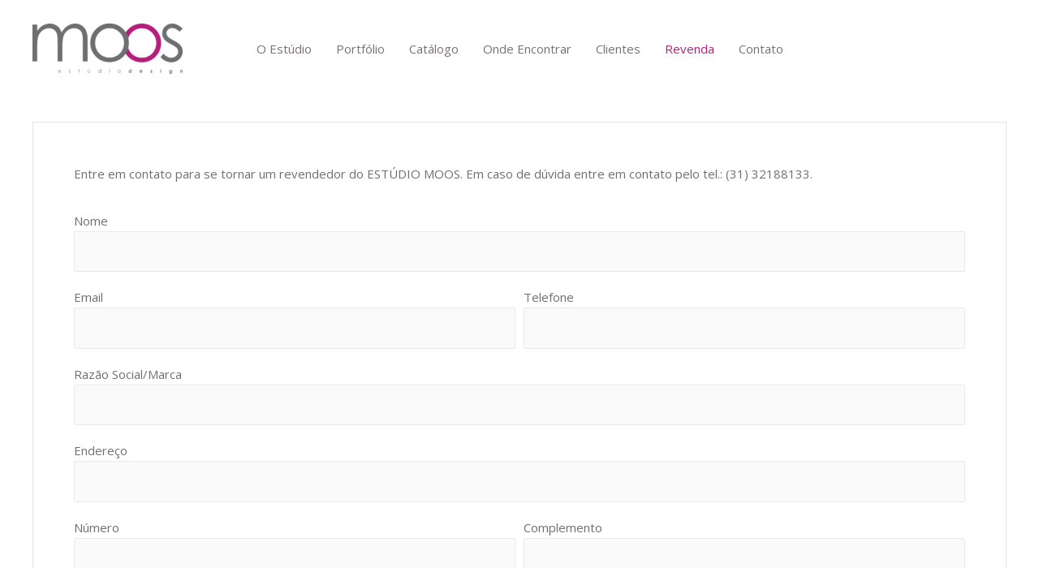

--- FILE ---
content_type: text/html; charset=UTF-8
request_url: https://estudiomoos.com/revenda/
body_size: 108719
content:
<!DOCTYPE html>
<html lang="pt-BR">
<head>
<meta charset="UTF-8">
<meta name="viewport" content="width=device-width, initial-scale=1">
<link rel="profile" href="https://gmpg.org/xfn/11">

<title>Revenda &#8211; Estúdio Moos</title>
<meta name='robots' content='max-image-preview:large' />
<link rel='dns-prefetch' href='//fonts.googleapis.com' />
<link rel="alternate" type="application/rss+xml" title="Feed para Estúdio Moos &raquo;" href="https://estudiomoos.com/feed/" />
<link rel="alternate" type="application/rss+xml" title="Feed de comentários para Estúdio Moos &raquo;" href="https://estudiomoos.com/comments/feed/" />
<link rel="alternate" title="oEmbed (JSON)" type="application/json+oembed" href="https://estudiomoos.com/wp-json/oembed/1.0/embed?url=https%3A%2F%2Festudiomoos.com%2Frevenda%2F" />
<link rel="alternate" title="oEmbed (XML)" type="text/xml+oembed" href="https://estudiomoos.com/wp-json/oembed/1.0/embed?url=https%3A%2F%2Festudiomoos.com%2Frevenda%2F&#038;format=xml" />
<style id='wp-img-auto-sizes-contain-inline-css'>
img:is([sizes=auto i],[sizes^="auto," i]){contain-intrinsic-size:3000px 1500px}
/*# sourceURL=wp-img-auto-sizes-contain-inline-css */
</style>
<link rel='stylesheet' id='dashicons-css' href='https://estudiomoos.com/wp-includes/css/dashicons.min.css?ver=6.9' media='all' />
<link rel='stylesheet' id='thickbox-css' href='https://estudiomoos.com/wp-includes/js/thickbox/thickbox.css?ver=6.9' media='all' />
<link rel='stylesheet' id='astra-theme-css-css' href='https://estudiomoos.com/wp-content/themes/astra/assets/css/minified/frontend.min.css?ver=3.3.2' media='all' />
<style id='astra-theme-css-inline-css'>
html{font-size:93.75%;}a,.page-title{color:#b41f7b;}a:hover,a:focus{color:#ae4586;}body,button,input,select,textarea,.ast-button,.ast-custom-button{font-family:'Open Sans',sans-serif;font-weight:400;font-size:15px;font-size:1rem;line-height:1.75;}blockquote{color:#232425;}p,.entry-content p{margin-bottom:0.1em;}h1,.entry-content h1,h2,.entry-content h2,h3,.entry-content h3,h4,.entry-content h4,h5,.entry-content h5,h6,.entry-content h6,.site-title,.site-title a{font-family:'Open Sans',sans-serif;font-weight:400;}.site-title{font-size:35px;font-size:2.3333333333333rem;}header .custom-logo-link img{max-width:185px;}.astra-logo-svg{width:185px;}.ast-archive-description .ast-archive-title{font-size:40px;font-size:2.6666666666667rem;}.site-header .site-description{font-size:15px;font-size:1rem;}.entry-title{font-size:30px;font-size:2rem;}h1,.entry-content h1{font-size:60px;font-size:4rem;font-family:'Open Sans',sans-serif;}h2,.entry-content h2{font-size:45px;font-size:3rem;font-family:'Open Sans',sans-serif;line-height:1;}h3,.entry-content h3{font-size:35px;font-size:2.3333333333333rem;font-family:'Open Sans',sans-serif;}h4,.entry-content h4{font-size:25px;font-size:1.6666666666667rem;}h5,.entry-content h5{font-size:21px;font-size:1.4rem;}h6,.entry-content h6{font-size:17px;font-size:1.1333333333333rem;}.ast-single-post .entry-title,.page-title{font-size:30px;font-size:2rem;}::selection{background-color:#b41f7b;color:#ffffff;}body,h1,.entry-title a,.entry-content h1,h2,.entry-content h2,h3,.entry-content h3,h4,.entry-content h4,h5,.entry-content h5,h6,.entry-content h6{color:#6e6f70;}.tagcloud a:hover,.tagcloud a:focus,.tagcloud a.current-item{color:#ffffff;border-color:#b41f7b;background-color:#b41f7b;}input:focus,input[type="text"]:focus,input[type="email"]:focus,input[type="url"]:focus,input[type="password"]:focus,input[type="reset"]:focus,input[type="search"]:focus,textarea:focus{border-color:#b41f7b;}input[type="radio"]:checked,input[type=reset],input[type="checkbox"]:checked,input[type="checkbox"]:hover:checked,input[type="checkbox"]:focus:checked,input[type=range]::-webkit-slider-thumb{border-color:#b41f7b;background-color:#b41f7b;box-shadow:none;}.site-footer a:hover + .post-count,.site-footer a:focus + .post-count{background:#b41f7b;border-color:#b41f7b;}.single .nav-links .nav-previous,.single .nav-links .nav-next{color:#b41f7b;}.entry-meta,.entry-meta *{line-height:1.45;color:#b41f7b;}.entry-meta a:hover,.entry-meta a:hover *,.entry-meta a:focus,.entry-meta a:focus *,.page-links > .page-link,.page-links .page-link:hover,.post-navigation a:hover{color:#ae4586;}.widget-title{font-size:21px;font-size:1.4rem;color:#6e6f70;}#cat option,.secondary .calendar_wrap thead a,.secondary .calendar_wrap thead a:visited{color:#b41f7b;}.secondary .calendar_wrap #today,.ast-progress-val span{background:#b41f7b;}.secondary a:hover + .post-count,.secondary a:focus + .post-count{background:#b41f7b;border-color:#b41f7b;}.calendar_wrap #today > a{color:#ffffff;}.page-links .page-link,.single .post-navigation a{color:#b41f7b;}.ast-page-builder-template .hentry {margin: 0;}.ast-page-builder-template .site-content > .ast-container {max-width: 100%;padding: 0;}.ast-page-builder-template .site-content #primary {padding: 0;margin: 0;}.ast-page-builder-template .no-results {text-align: center;margin: 4em auto;}.ast-page-builder-template .ast-pagination {padding: 2em;} .ast-page-builder-template .entry-header.ast-no-title.ast-no-thumbnail {margin-top: 0;}.ast-page-builder-template .entry-header.ast-header-without-markup {margin-top: 0;margin-bottom: 0;}.ast-page-builder-template .entry-header.ast-no-title.ast-no-meta {margin-bottom: 0;}.ast-page-builder-template.single .post-navigation {padding-bottom: 2em;}.ast-page-builder-template.single-post .site-content > .ast-container {max-width: 100%;}.ast-page-builder-template.single-post .site-content > .ast-container {max-width: 100%;}.ast-page-builder-template .entry-header {margin-top: 4em;margin-left: auto;margin-right: auto;padding-left: 20px;padding-right: 20px;}.ast-page-builder-template .ast-archive-description {margin-top: 4em;margin-left: auto;margin-right: auto;padding-left: 20px;padding-right: 20px;}.ast-page-builder-template.ast-no-sidebar .entry-content .alignwide {margin-left: 0;margin-right: 0;}.single.ast-page-builder-template .entry-header {padding-left: 20px;padding-right: 20px;}.ast-page-builder-template.ast-no-sidebar .entry-content .alignwide {margin-left: 0;margin-right: 0;}.wp-block-buttons.aligncenter{justify-content:center;}@media (min-width:1200px){.ast-separate-container.ast-right-sidebar .entry-content .wp-block-image.alignfull,.ast-separate-container.ast-left-sidebar .entry-content .wp-block-image.alignfull,.ast-separate-container.ast-right-sidebar .entry-content .wp-block-cover.alignfull,.ast-separate-container.ast-left-sidebar .entry-content .wp-block-cover.alignfull{margin-left:-6.67em;margin-right:-6.67em;max-width:unset;width:unset;}.ast-separate-container.ast-right-sidebar .entry-content .wp-block-image.alignwide,.ast-separate-container.ast-left-sidebar .entry-content .wp-block-image.alignwide,.ast-separate-container.ast-right-sidebar .entry-content .wp-block-cover.alignwide,.ast-separate-container.ast-left-sidebar .entry-content .wp-block-cover.alignwide{margin-left:-20px;margin-right:-20px;max-width:unset;width:unset;}}@media (min-width:1200px){.wp-block-group .has-background{padding:20px;}}@media (min-width:1200px){.ast-no-sidebar.ast-separate-container .entry-content .wp-block-group.alignwide,.ast-no-sidebar.ast-separate-container .entry-content .wp-block-cover.alignwide{margin-left:-20px;margin-right:-20px;padding-left:20px;padding-right:20px;}.ast-no-sidebar.ast-separate-container .entry-content .wp-block-cover.alignfull,.ast-no-sidebar.ast-separate-container .entry-content .wp-block-group.alignfull{margin-left:-6.67em;margin-right:-6.67em;padding-left:6.67em;padding-right:6.67em;}}@media (min-width:1200px){.wp-block-cover-image.alignwide .wp-block-cover__inner-container,.wp-block-cover.alignwide .wp-block-cover__inner-container,.wp-block-cover-image.alignfull .wp-block-cover__inner-container,.wp-block-cover.alignfull .wp-block-cover__inner-container{width:100%;}}.ast-plain-container.ast-no-sidebar #primary{margin-top:0;margin-bottom:0;}@media (max-width:921px){.ast-theme-transparent-header #primary,.ast-theme-transparent-header #secondary{padding:0;}}.wp-block-columns{margin-bottom:unset;}.wp-block-image.size-full{margin:2rem 0;}.wp-block-separator.has-background{padding:0;}.wp-block-gallery{margin-bottom:1.6em;}.wp-block-group{padding-top:4em;padding-bottom:4em;}.wp-block-group__inner-container .wp-block-columns:last-child,.wp-block-group__inner-container :last-child,.wp-block-table table{margin-bottom:0;}.blocks-gallery-grid{width:100%;}.wp-block-navigation-link__content{padding:5px 0;}.wp-block-group .wp-block-group .has-text-align-center,.wp-block-group .wp-block-column .has-text-align-center{max-width:100%;}.has-text-align-center{margin:0 auto;}@media (min-width:1200px){.wp-block-cover__inner-container,.alignwide .wp-block-group__inner-container,.alignfull .wp-block-group__inner-container{max-width:1200px;margin:0 auto;}.wp-block-group.alignnone,.wp-block-group.aligncenter,.wp-block-group.alignleft,.wp-block-group.alignright,.wp-block-group.alignwide,.wp-block-columns.alignwide{margin:2rem 0 1rem 0;}}@media (max-width:1200px){.wp-block-group{padding:3em;}.wp-block-group .wp-block-group{padding:1.5em;}.wp-block-columns,.wp-block-column{margin:1rem 0;}}@media (min-width:921px){.wp-block-columns .wp-block-group{padding:2em;}}@media (max-width:544px){.wp-block-cover-image .wp-block-cover__inner-container,.wp-block-cover .wp-block-cover__inner-container{width:unset;}.wp-block-cover,.wp-block-cover-image{padding:2em 0;}.wp-block-group,.wp-block-cover{padding:2em;}.wp-block-media-text__media img,.wp-block-media-text__media video{width:unset;max-width:100%;}.wp-block-media-text.has-background .wp-block-media-text__content{padding:1em;}}@media (max-width:921px){.ast-plain-container.ast-no-sidebar #primary{padding:0;}}@media (min-width:544px){.entry-content .wp-block-media-text.has-media-on-the-right .wp-block-media-text__content{padding:0 8% 0 0;}.entry-content .wp-block-media-text .wp-block-media-text__content{padding:0 0 0 8%;}.ast-plain-container .site-content .entry-content .has-custom-content-position.is-position-bottom-left > *,.ast-plain-container .site-content .entry-content .has-custom-content-position.is-position-bottom-right > *,.ast-plain-container .site-content .entry-content .has-custom-content-position.is-position-top-left > *,.ast-plain-container .site-content .entry-content .has-custom-content-position.is-position-top-right > *,.ast-plain-container .site-content .entry-content .has-custom-content-position.is-position-center-right > *,.ast-plain-container .site-content .entry-content .has-custom-content-position.is-position-center-left > *{margin:0;}}@media (max-width:544px){.entry-content .wp-block-media-text .wp-block-media-text__content{padding:8% 0;}.wp-block-media-text .wp-block-media-text__media img{width:auto;max-width:100%;}}@media (max-width:921px){.ast-separate-container .ast-article-post,.ast-separate-container .ast-article-single{padding:1.5em 2.14em;}.ast-separate-container #primary,.ast-separate-container #secondary{padding:1.5em 0;}#primary,#secondary{padding:1.5em 0;margin:0;}.ast-left-sidebar #content > .ast-container{display:flex;flex-direction:column-reverse;width:100%;}.ast-author-box img.avatar{margin:20px 0 0 0;}}@media (min-width:922px){.ast-separate-container.ast-right-sidebar #primary,.ast-separate-container.ast-left-sidebar #primary{border:0;}.search-no-results.ast-separate-container #primary{margin-bottom:4em;}}@media (min-width:922px){.ast-right-sidebar #primary{border-right:1px solid #eee;}.ast-left-sidebar #primary{border-left:1px solid #eee;}}.elementor-button-wrapper .elementor-button{border-style:solid;border-top-width:0;border-right-width:0;border-left-width:0;border-bottom-width:0;}body .elementor-button.elementor-size-sm,body .elementor-button.elementor-size-xs,body .elementor-button.elementor-size-md,body .elementor-button.elementor-size-lg,body .elementor-button.elementor-size-xl,body .elementor-button{border-radius:5px;padding-top:18px;padding-right:22px;padding-bottom:18px;padding-left:22px;}.elementor-button-wrapper .elementor-button{border-color:#b41f7b;background-color:#b41f7b;}.elementor-button-wrapper .elementor-button:hover,.elementor-button-wrapper .elementor-button:focus{color:#ffffff;background-color:#ae4586;border-color:#ae4586;}.wp-block-button .wp-block-button__link,.elementor-button-wrapper .elementor-button,.elementor-button-wrapper .elementor-button:visited{color:#ffffff;}.elementor-button-wrapper .elementor-button{font-family:'Open Sans',sans-serif;font-weight:400;line-height:1;text-transform:capitalize;letter-spacing:1px;}body .elementor-button.elementor-size-sm,body .elementor-button.elementor-size-xs,body .elementor-button.elementor-size-md,body .elementor-button.elementor-size-lg,body .elementor-button.elementor-size-xl,body .elementor-button{font-size:14px;font-size:0.93333333333333rem;}.wp-block-button .wp-block-button__link:hover,.wp-block-button .wp-block-button__link:focus{color:#ffffff;background-color:#ae4586;border-color:#ae4586;}.elementor-widget-heading h2.elementor-heading-title{line-height:1;}.wp-block-button .wp-block-button__link{border-style:solid;border-top-width:0;border-right-width:0;border-left-width:0;border-bottom-width:0;border-color:#b41f7b;background-color:#b41f7b;color:#ffffff;font-family:'Open Sans',sans-serif;font-weight:400;line-height:1;text-transform:capitalize;letter-spacing:1px;font-size:14px;font-size:0.93333333333333rem;border-radius:5px;padding-top:18px;padding-right:22px;padding-bottom:18px;padding-left:22px;}.menu-toggle,button,.ast-button,.ast-custom-button,.button,input#submit,input[type="button"],input[type="submit"],input[type="reset"]{border-style:solid;border-top-width:0;border-right-width:0;border-left-width:0;border-bottom-width:0;color:#ffffff;border-color:#b41f7b;background-color:#b41f7b;border-radius:5px;padding-top:18px;padding-right:22px;padding-bottom:18px;padding-left:22px;font-family:'Open Sans',sans-serif;font-weight:400;font-size:14px;font-size:0.93333333333333rem;line-height:1;text-transform:capitalize;letter-spacing:1px;}button:focus,.menu-toggle:hover,button:hover,.ast-button:hover,.ast-custom-button:hover .button:hover,.ast-custom-button:hover ,input[type=reset]:hover,input[type=reset]:focus,input#submit:hover,input#submit:focus,input[type="button"]:hover,input[type="button"]:focus,input[type="submit"]:hover,input[type="submit"]:focus{color:#ffffff;background-color:#ae4586;border-color:#ae4586;}@media (min-width:544px){.ast-container{max-width:100%;}}@media (max-width:544px){.ast-separate-container .ast-article-post,.ast-separate-container .ast-article-single,.ast-separate-container .comments-title,.ast-separate-container .ast-archive-description{padding:1.5em 1em;}.ast-separate-container #content .ast-container{padding-left:0.54em;padding-right:0.54em;}.ast-separate-container .ast-comment-list li.depth-1{padding:1.5em 1em;margin-bottom:1.5em;}.ast-separate-container .ast-comment-list .bypostauthor{padding:.5em;}.ast-search-menu-icon.ast-dropdown-active .search-field{width:170px;}}@media (max-width:921px){.ast-mobile-header-stack .main-header-bar .ast-search-menu-icon{display:inline-block;}.ast-header-break-point.ast-header-custom-item-outside .ast-mobile-header-stack .main-header-bar .ast-search-icon{margin:0;}.ast-comment-avatar-wrap img{max-width:2.5em;}.ast-separate-container .ast-comment-list li.depth-1{padding:1.5em 2.14em;}.ast-separate-container .comment-respond{padding:2em 2.14em;}.ast-comment-meta{padding:0 1.8888em 1.3333em;}}body,.ast-separate-container{background-color:#ffffff;;background-image:none;;}@media (max-width:921px){.ast-archive-description .ast-archive-title{font-size:40px;}.entry-title{font-size:30px;}h1,.entry-content h1{font-size:50px;}h2,.entry-content h2{font-size:40px;}h3,.entry-content h3{font-size:25px;}.ast-single-post .entry-title,.page-title{font-size:30px;}.astra-logo-svg{width:185px;}header .custom-logo-link img,.ast-header-break-point .site-logo-img .custom-mobile-logo-link img{max-width:185px;}}@media (max-width:544px){.ast-archive-description .ast-archive-title{font-size:40px;}.entry-title{font-size:30px;}h1,.entry-content h1{font-size:40px;}h2,.entry-content h2{font-size:25px;}h3,.entry-content h3{font-size:20px;}.ast-single-post .entry-title,.page-title{font-size:30px;}.ast-header-break-point .site-branding img,.ast-header-break-point .custom-logo-link img{max-width:150px;}.astra-logo-svg{width:150px;}.ast-header-break-point .site-logo-img .custom-mobile-logo-link img{max-width:150px;}}@media (max-width:921px){html{font-size:85.5%;}}@media (max-width:544px){html{font-size:85.5%;}}@media (min-width:922px){.ast-container{max-width:1240px;}}@font-face {font-family: "Astra";src: url(https://estudiomoos.com/wp-content/themes/astra/assets/fonts/astra.woff) format("woff"),url(https://estudiomoos.com/wp-content/themes/astra/assets/fonts/astra.ttf) format("truetype"),url(https://estudiomoos.com/wp-content/themes/astra/assets/fonts/astra.svg#astra) format("svg");font-weight: normal;font-style: normal;font-display: fallback;}@media (min-width:922px){.blog .site-content > .ast-container,.archive .site-content > .ast-container,.search .site-content > .ast-container{max-width:1140px;}}@media (min-width:922px){.single-post .site-content > .ast-container{max-width:1000px;}}@media (min-width:922px){.main-header-menu .sub-menu .menu-item.ast-left-align-sub-menu:hover > .sub-menu,.main-header-menu .sub-menu .menu-item.ast-left-align-sub-menu.focus > .sub-menu{margin-left:-0px;}}.ast-breadcrumbs .trail-browse,.ast-breadcrumbs .trail-items,.ast-breadcrumbs .trail-items li{display:inline-block;margin:0;padding:0;border:none;background:inherit;text-indent:0;}.ast-breadcrumbs .trail-browse{font-size:inherit;font-style:inherit;font-weight:inherit;color:inherit;}.ast-breadcrumbs .trail-items{list-style:none;}.trail-items li::after{padding:0 0.3em;content:"\00bb";}.trail-items li:last-of-type::after{display:none;}h1,.entry-content h1,h2,.entry-content h2,h3,.entry-content h3,h4,.entry-content h4,h5,.entry-content h5,h6,.entry-content h6{color:#000000;}@media (max-width:921px){.ast-builder-grid-row-container.ast-builder-grid-row-tablet-6-equal .ast-builder-grid-row{grid-template-columns:repeat( 6,1fr );}.ast-builder-grid-row-container.ast-builder-grid-row-tablet-5-equal .ast-builder-grid-row{grid-template-columns:repeat( 5,1fr );}.ast-builder-grid-row-container.ast-builder-grid-row-tablet-4-equal .ast-builder-grid-row{grid-template-columns:repeat( 4,1fr );}.ast-builder-grid-row-container.ast-builder-grid-row-tablet-4-lheavy .ast-builder-grid-row{grid-template-columns:2fr 1fr 1fr 1fr;}.ast-builder-grid-row-container.ast-builder-grid-row-tablet-4-rheavy .ast-builder-grid-row{grid-template-columns:1fr 1fr 1fr 2fr;}.ast-builder-grid-row-container.ast-builder-grid-row-tablet-3-equal .ast-builder-grid-row{grid-template-columns:repeat( 3,1fr );}.ast-builder-grid-row-container.ast-builder-grid-row-tablet-3-lheavy .ast-builder-grid-row{grid-template-columns:2fr 1fr 1fr;}.ast-builder-grid-row-container.ast-builder-grid-row-tablet-3-rheavy .ast-builder-grid-row{grid-template-columns:1fr 1fr 2fr;}.ast-builder-grid-row-container.ast-builder-grid-row-tablet-3-cheavy .ast-builder-grid-row{grid-template-columns:1fr 2fr 1fr;}.ast-builder-grid-row-container.ast-builder-grid-row-tablet-3-cwide .ast-builder-grid-row{grid-template-columns:1fr 3fr 1fr;}.ast-builder-grid-row-container.ast-builder-grid-row-tablet-3-firstrow .ast-builder-grid-row{grid-template-columns:1fr 1fr;}.ast-builder-grid-row-container.ast-builder-grid-row-tablet-3-firstrow .ast-builder-grid-row > *:first-child{grid-column:1 / -1;}.ast-builder-grid-row-container.ast-builder-grid-row-tablet-3-lastrow .ast-builder-grid-row{grid-template-columns:1fr 1fr;}.ast-builder-grid-row-container.ast-builder-grid-row-tablet-3-lastrow .ast-builder-grid-row > *:last-child{grid-column:1 / -1;}.ast-builder-grid-row-container.ast-builder-grid-row-tablet-2-equal .ast-builder-grid-row{grid-template-columns:repeat( 2,1fr );}.ast-builder-grid-row-container.ast-builder-grid-row-tablet-2-lheavy .ast-builder-grid-row{grid-template-columns:2fr 1fr;}.ast-builder-grid-row-container.ast-builder-grid-row-tablet-2-rheavy .ast-builder-grid-row{grid-template-columns:1fr 2fr;}.ast-builder-grid-row-container.ast-builder-grid-row-tablet-full .ast-builder-grid-row{grid-template-columns:1fr;}}@media (max-width:544px){.ast-builder-grid-row-container.ast-builder-grid-row-mobile-6-equal .ast-builder-grid-row{grid-template-columns:repeat( 6,1fr );}.ast-builder-grid-row-container.ast-builder-grid-row-mobile-5-equal .ast-builder-grid-row{grid-template-columns:repeat( 5,1fr );}.ast-builder-grid-row-container.ast-builder-grid-row-mobile-4-equal .ast-builder-grid-row{grid-template-columns:repeat( 4,1fr );}.ast-builder-grid-row-container.ast-builder-grid-row-mobile-4-lheavy .ast-builder-grid-row{grid-template-columns:2fr 1fr 1fr 1fr;}.ast-builder-grid-row-container.ast-builder-grid-row-mobile-4-rheavy .ast-builder-grid-row{grid-template-columns:1fr 1fr 1fr 2fr;}.ast-builder-grid-row-container.ast-builder-grid-row-mobile-3-equal .ast-builder-grid-row{grid-template-columns:repeat( 3,1fr );}.ast-builder-grid-row-container.ast-builder-grid-row-mobile-3-lheavy .ast-builder-grid-row{grid-template-columns:2fr 1fr 1fr;}.ast-builder-grid-row-container.ast-builder-grid-row-mobile-3-rheavy .ast-builder-grid-row{grid-template-columns:1fr 1fr 2fr;}.ast-builder-grid-row-container.ast-builder-grid-row-mobile-3-cheavy .ast-builder-grid-row{grid-template-columns:1fr 2fr 1fr;}.ast-builder-grid-row-container.ast-builder-grid-row-mobile-3-cwide .ast-builder-grid-row{grid-template-columns:1fr 3fr 1fr;}.ast-builder-grid-row-container.ast-builder-grid-row-mobile-3-firstrow .ast-builder-grid-row{grid-template-columns:1fr 1fr;}.ast-builder-grid-row-container.ast-builder-grid-row-mobile-3-firstrow .ast-builder-grid-row > *:first-child{grid-column:1 / -1;}.ast-builder-grid-row-container.ast-builder-grid-row-mobile-3-lastrow .ast-builder-grid-row{grid-template-columns:1fr 1fr;}.ast-builder-grid-row-container.ast-builder-grid-row-mobile-3-lastrow .ast-builder-grid-row > *:last-child{grid-column:1 / -1;}.ast-builder-grid-row-container.ast-builder-grid-row-mobile-2-equal .ast-builder-grid-row{grid-template-columns:repeat( 2,1fr );}.ast-builder-grid-row-container.ast-builder-grid-row-mobile-2-lheavy .ast-builder-grid-row{grid-template-columns:2fr 1fr;}.ast-builder-grid-row-container.ast-builder-grid-row-mobile-2-rheavy .ast-builder-grid-row{grid-template-columns:1fr 2fr;}.ast-builder-grid-row-container.ast-builder-grid-row-mobile-full .ast-builder-grid-row{grid-template-columns:1fr;}}.ast-builder-layout-element[data-section="title_tagline"]{display:flex;}@media (max-width:921px){.ast-header-break-point .ast-builder-layout-element[data-section="title_tagline"]{display:flex;}}@media (max-width:544px){.ast-header-break-point .ast-builder-layout-element[data-section="title_tagline"]{display:flex;}}.ast-builder-menu-1{font-family:inherit;font-weight:500;text-transform:capitalize;}.ast-builder-menu-1 .menu-item > .menu-link{color:#7c6f73;}.ast-builder-menu-1 .menu-item > .ast-menu-toggle{color:#7c6f73;}.ast-builder-menu-1 .menu-item:hover > .menu-link,.ast-builder-menu-1 .inline-on-mobile .menu-item:hover > .ast-menu-toggle{color:#000000;}.ast-builder-menu-1 .menu-item:hover > .ast-menu-toggle{color:#000000;}.ast-builder-menu-1 .menu-item.current-menu-item > .menu-link,.ast-builder-menu-1 .inline-on-mobile .menu-item.current-menu-item > .ast-menu-toggle,.ast-builder-menu-1 .current-menu-ancestor > .menu-link{color:#b41f7b;}.ast-builder-menu-1 .menu-item.current-menu-item > .ast-menu-toggle{color:#b41f7b;}.ast-builder-menu-1 .sub-menu,.ast-builder-menu-1 .inline-on-mobile .sub-menu{border-top-width:0;border-bottom-width:0;border-right-width:0;border-left-width:0;border-color:#b41f7b;border-style:solid;border-radius:0;}.ast-builder-menu-1 .main-header-menu > .menu-item > .sub-menu,.ast-builder-menu-1 .main-header-menu > .menu-item > .astra-full-megamenu-wrapper{margin-top:0;}.ast-desktop .ast-builder-menu-1 .main-header-menu > .menu-item > .sub-menu:before,.ast-desktop .ast-builder-menu-1 .main-header-menu > .menu-item > .astra-full-megamenu-wrapper:before{height:calc( 0px + 5px );}.ast-desktop .ast-builder-menu-1 .menu-item .sub-menu .menu-link{border-style:none;}@media (max-width:921px){.ast-header-break-point .ast-builder-menu-1 .menu-item.menu-item-has-children > .ast-menu-toggle{top:0;}.ast-builder-menu-1 .menu-item-has-children > .menu-link:after{content:unset;}}@media (max-width:544px){.ast-header-break-point .ast-builder-menu-1 .menu-item.menu-item-has-children > .ast-menu-toggle{top:0;}}.ast-builder-menu-1{display:flex;}@media (max-width:921px){.ast-header-break-point .ast-builder-menu-1{display:flex;}}@media (max-width:544px){.ast-header-break-point .ast-builder-menu-1{display:flex;}}.site-below-footer-wrap[data-section="section-below-footer-builder"]{background-color:rgba(255,255,255,0);;background-image:none;;min-height:5px;}.site-below-footer-wrap[data-section="section-below-footer-builder"] .ast-builder-grid-row{max-width:1200px;margin-left:auto;margin-right:auto;}.site-below-footer-wrap[data-section="section-below-footer-builder"] .ast-builder-grid-row,.site-below-footer-wrap[data-section="section-below-footer-builder"] .site-footer-section{align-items:flex-end;}.site-below-footer-wrap[data-section="section-below-footer-builder"].ast-footer-row-inline .site-footer-section{display:flex;margin-bottom:0;}@media (max-width:921px){.site-below-footer-wrap[data-section="section-below-footer-builder"].ast-footer-row-tablet-inline .site-footer-section{display:flex;margin-bottom:0;}.site-below-footer-wrap[data-section="section-below-footer-builder"].ast-footer-row-tablet-stack .site-footer-section{display:block;margin-bottom:10px;}}@media (max-width:544px){.site-below-footer-wrap[data-section="section-below-footer-builder"].ast-footer-row-mobile-inline .site-footer-section{display:flex;margin-bottom:0;}.site-below-footer-wrap[data-section="section-below-footer-builder"].ast-footer-row-mobile-stack .site-footer-section{display:block;margin-bottom:10px;}}.site-below-footer-wrap[data-section="section-below-footer-builder"]{padding-top:10px;padding-bottom:10px;padding-left:10px;padding-right:10px;margin-top:0px;margin-bottom:0px;margin-left:0px;margin-right:0px;}.site-below-footer-wrap[data-section="section-below-footer-builder"]{display:grid;}@media (max-width:921px){.ast-header-break-point .site-below-footer-wrap[data-section="section-below-footer-builder"]{display:grid;}}@media (max-width:544px){.ast-header-break-point .site-below-footer-wrap[data-section="section-below-footer-builder"]{display:grid;}}.ast-footer-copyright{text-align:center;}.ast-footer-copyright {color:#7c6f73;}@media (max-width:921px){.ast-footer-copyright{text-align:left;}.ast-footer-copyright {margin-top:0px;margin-bottom:0px;margin-left:0px;margin-right:0px;}}@media (max-width:544px){.ast-footer-copyright{text-align:left;}}.ast-footer-copyright.ast-builder-layout-element{display:flex;}@media (max-width:921px){.ast-header-break-point .ast-footer-copyright.ast-builder-layout-element{display:flex;}}@media (max-width:544px){.ast-header-break-point .ast-footer-copyright.ast-builder-layout-element{display:flex;}}.ast-footer-social-1-wrap .ast-builder-social-element svg{width:35px;height:35px;}.ast-footer-social-1-wrap .ast-social-color-type-custom svg{fill:#b41f7b;}.ast-footer-social-1-wrap .ast-social-color-type-custom .social-item-label{color:#b41f7b;}[data-section="section-fb-social-icons-1"] .footer-social-inner-wrap{text-align:right;}@media (max-width:921px){[data-section="section-fb-social-icons-1"] .footer-social-inner-wrap{text-align:center;}}@media (max-width:544px){[data-section="section-fb-social-icons-1"] .footer-social-inner-wrap{text-align:center;}}.ast-builder-layout-element[data-section="section-fb-social-icons-1"]{display:flex;}@media (max-width:921px){.ast-header-break-point .ast-builder-layout-element[data-section="section-fb-social-icons-1"]{display:flex;}}@media (max-width:544px){.ast-header-break-point .ast-builder-layout-element[data-section="section-fb-social-icons-1"]{display:flex;}}.ast-social-color-type-official .ast-builder-social-element,.ast-social-color-type-official .social-item-label {color: var(--color);background-color: var(--background-color);}.header-social-inner-wrap.ast-social-color-type-official .ast-builder-social-element svg,.footer-social-inner-wrap.ast-social-color-type-official .ast-builder-social-element svg {fill: currentColor;}.site-footer{background-color:#ffffff;;background-image:none;;}@media (max-width:921px){.ast-hfb-header .site-footer{padding-left:40px;padding-right:40px;}}.site-primary-footer-wrap[data-section="section-primary-footer-builder"]{background-color:rgba(255,255,255,0);;background-image:none;;}.site-primary-footer-wrap[data-section="section-primary-footer-builder"] .ast-builder-grid-row{grid-column-gap:7px;max-width:1200px;margin-left:auto;margin-right:auto;}.site-primary-footer-wrap[data-section="section-primary-footer-builder"] .ast-builder-grid-row,.site-primary-footer-wrap[data-section="section-primary-footer-builder"] .site-footer-section{align-items:center;}.site-primary-footer-wrap[data-section="section-primary-footer-builder"].ast-footer-row-inline .site-footer-section{display:flex;margin-bottom:0;}@media (max-width:921px){.site-primary-footer-wrap[data-section="section-primary-footer-builder"].ast-footer-row-tablet-inline .site-footer-section{display:flex;margin-bottom:0;}.site-primary-footer-wrap[data-section="section-primary-footer-builder"].ast-footer-row-tablet-stack .site-footer-section{display:block;margin-bottom:10px;}}@media (max-width:544px){.site-primary-footer-wrap[data-section="section-primary-footer-builder"].ast-footer-row-mobile-inline .site-footer-section{display:flex;margin-bottom:0;}.site-primary-footer-wrap[data-section="section-primary-footer-builder"].ast-footer-row-mobile-stack .site-footer-section{display:block;margin-bottom:10px;}}.site-primary-footer-wrap[data-section="section-primary-footer-builder"]{padding-top:30px;padding-bottom:30px;padding-left:30px;padding-right:30px;margin-top:0px;margin-bottom:0px;margin-left:0px;margin-right:0px;}@media (max-width:544px){.site-primary-footer-wrap[data-section="section-primary-footer-builder"]{padding-top:0px;padding-bottom:30px;padding-left:0px;padding-right:0px;}}.site-primary-footer-wrap[data-section="section-primary-footer-builder"]{display:grid;}@media (max-width:921px){.ast-header-break-point .site-primary-footer-wrap[data-section="section-primary-footer-builder"]{display:grid;}}@media (max-width:544px){.ast-header-break-point .site-primary-footer-wrap[data-section="section-primary-footer-builder"]{display:grid;}}.footer-widget-area[data-section="sidebar-widgets-footer-widget-1"] .footer-widget-area-inner{text-align:left;}@media (max-width:921px){.footer-widget-area[data-section="sidebar-widgets-footer-widget-1"] .footer-widget-area-inner{text-align:center;}}@media (max-width:544px){.footer-widget-area[data-section="sidebar-widgets-footer-widget-1"] .footer-widget-area-inner{text-align:left;}}.footer-widget-area[data-section="sidebar-widgets-footer-widget-1"]{margin-top:20px;margin-right:40px;}@media (max-width:544px){.footer-widget-area[data-section="sidebar-widgets-footer-widget-1"]{margin-bottom:10px;margin-left:0px;}}.footer-widget-area[data-section="sidebar-widgets-footer-widget-1"]{display:block;}@media (max-width:921px){.ast-header-break-point .footer-widget-area[data-section="sidebar-widgets-footer-widget-1"]{display:block;}}@media (max-width:544px){.ast-header-break-point .footer-widget-area[data-section="sidebar-widgets-footer-widget-1"]{display:block;}}.footer-widget-area[data-section="sidebar-widgets-footer-widget-2"] .footer-widget-area-inner{font-size:-5px;font-size:-0.33333333333333rem;}.footer-widget-area[data-section="sidebar-widgets-footer-widget-2"] .widget-title{font-size:-5px;font-size:-0.33333333333333rem;}.footer-widget-area[data-section="sidebar-widgets-footer-widget-2"]{margin-top:0px;margin-bottom:0px;margin-left:-50px;margin-right:50px;}@media (max-width:921px){.footer-widget-area[data-section="sidebar-widgets-footer-widget-2"]{margin-top:0px;margin-bottom:0px;margin-left:0px;margin-right:0px;}}@media (max-width:544px){.footer-widget-area[data-section="sidebar-widgets-footer-widget-2"]{margin-top:10px;margin-bottom:10px;}}.footer-widget-area[data-section="sidebar-widgets-footer-widget-2"]{display:block;}@media (max-width:921px){.ast-header-break-point .footer-widget-area[data-section="sidebar-widgets-footer-widget-2"]{display:block;}}@media (max-width:544px){.ast-header-break-point .footer-widget-area[data-section="sidebar-widgets-footer-widget-2"]{display:block;}}.footer-widget-area[data-section="sidebar-widgets-footer-widget-2"] .footer-widget-area-inner{text-align:left;}@media (max-width:921px){.footer-widget-area[data-section="sidebar-widgets-footer-widget-2"] .footer-widget-area-inner{text-align:left;}}@media (max-width:544px){.footer-widget-area[data-section="sidebar-widgets-footer-widget-2"] .footer-widget-area-inner{text-align:left;}}.footer-widget-area[data-section="sidebar-widgets-footer-widget-1"]{margin-top:20px;margin-right:40px;}@media (max-width:544px){.footer-widget-area[data-section="sidebar-widgets-footer-widget-1"]{margin-bottom:10px;margin-left:0px;}}.footer-widget-area[data-section="sidebar-widgets-footer-widget-1"]{display:block;}@media (max-width:921px){.ast-header-break-point .footer-widget-area[data-section="sidebar-widgets-footer-widget-1"]{display:block;}}@media (max-width:544px){.ast-header-break-point .footer-widget-area[data-section="sidebar-widgets-footer-widget-1"]{display:block;}}.footer-widget-area[data-section="sidebar-widgets-footer-widget-2"] .footer-widget-area-inner{font-size:-5px;font-size:-0.33333333333333rem;}.footer-widget-area[data-section="sidebar-widgets-footer-widget-2"] .widget-title{font-size:-5px;font-size:-0.33333333333333rem;}.footer-widget-area[data-section="sidebar-widgets-footer-widget-2"]{margin-top:0px;margin-bottom:0px;margin-left:-50px;margin-right:50px;}@media (max-width:921px){.footer-widget-area[data-section="sidebar-widgets-footer-widget-2"]{margin-top:0px;margin-bottom:0px;margin-left:0px;margin-right:0px;}}@media (max-width:544px){.footer-widget-area[data-section="sidebar-widgets-footer-widget-2"]{margin-top:10px;margin-bottom:10px;}}.footer-widget-area[data-section="sidebar-widgets-footer-widget-2"]{display:block;}@media (max-width:921px){.ast-header-break-point .footer-widget-area[data-section="sidebar-widgets-footer-widget-2"]{display:block;}}@media (max-width:544px){.ast-header-break-point .footer-widget-area[data-section="sidebar-widgets-footer-widget-2"]{display:block;}}.elementor-widget-heading .elementor-heading-title{margin:0;}.elementor-post.elementor-grid-item.hentry{margin-bottom:0;}.woocommerce div.product .elementor-element.elementor-products-grid .related.products ul.products li.product,.elementor-element .elementor-wc-products .woocommerce[class*='columns-'] ul.products li.product{width:auto;margin:0;float:none;}.ast-left-sidebar .elementor-section.elementor-section-stretched,.ast-right-sidebar .elementor-section.elementor-section-stretched{max-width:100%;left:0 !important;}.ast-header-break-point .main-header-bar{border-bottom-width:1px;}@media (min-width:922px){.main-header-bar{border-bottom-width:1px;}}.ast-safari-browser-less-than-11 .main-header-menu .menu-item, .ast-safari-browser-less-than-11 .main-header-bar .ast-masthead-custom-menu-items{display:block;}.main-header-menu .menu-item, #astra-footer-menu .menu-item, .main-header-bar .ast-masthead-custom-menu-items{-js-display:flex;display:flex;-webkit-box-pack:center;-webkit-justify-content:center;-moz-box-pack:center;-ms-flex-pack:center;justify-content:center;-webkit-box-orient:vertical;-webkit-box-direction:normal;-webkit-flex-direction:column;-moz-box-orient:vertical;-moz-box-direction:normal;-ms-flex-direction:column;flex-direction:column;}.main-header-menu > .menu-item > .menu-link, #astra-footer-menu > .menu-item > .menu-link,{height:100%;-webkit-box-align:center;-webkit-align-items:center;-moz-box-align:center;-ms-flex-align:center;align-items:center;-js-display:flex;display:flex;}.ast-primary-menu-disabled .main-header-bar .ast-masthead-custom-menu-items{flex:unset;}.main-header-menu .sub-menu .menu-item.menu-item-has-children > .menu-link:after{position:absolute;right:1em;top:50%;transform:translate(0,-50%) rotate(270deg);}.ast-header-break-point .main-header-bar .main-header-bar-navigation .page_item_has_children > .ast-menu-toggle::before, .ast-header-break-point .main-header-bar .main-header-bar-navigation .menu-item-has-children > .ast-menu-toggle::before, .ast-mobile-popup-drawer .main-header-bar-navigation .menu-item-has-children>.ast-menu-toggle::before, .ast-header-break-point .ast-mobile-header-wrap .main-header-bar-navigation .menu-item-has-children > .ast-menu-toggle::before{font-weight:bold;content:"\e900";font-family:Astra;text-decoration:inherit;display:inline-block;}.ast-header-break-point .main-navigation ul.sub-menu .menu-item .menu-link:before{content:"\e900";font-family:Astra;font-size:.65em;text-decoration:inherit;display:inline-block;transform:translate(0, -2px) rotateZ(270deg);margin-right:5px;}.widget_search .search-form:after{font-family:Astra;font-size:1.2em;font-weight:normal;content:"\e8b6";position:absolute;top:50%;right:15px;transform:translate(0, -50%);}.astra-search-icon::before{content:"\e8b6";font-family:Astra;font-style:normal;font-weight:normal;text-decoration:inherit;text-align:center;-webkit-font-smoothing:antialiased;-moz-osx-font-smoothing:grayscale;}.main-header-bar .main-header-bar-navigation .page_item_has_children > a:after, .main-header-bar .main-header-bar-navigation .menu-item-has-children > a:after, .site-header-focus-item .main-header-bar-navigation .menu-item-has-children > .menu-link:after{content:"\e900";display:inline-block;font-family:Astra;font-size:.6rem;font-weight:bold;text-rendering:auto;-webkit-font-smoothing:antialiased;-moz-osx-font-smoothing:grayscale;margin-left:10px;line-height:normal;}.ast-mobile-popup-drawer .main-header-bar-navigation .ast-submenu-expanded>.ast-menu-toggle::before{transform:rotateX(180deg);}.ast-header-break-point .main-header-bar-navigation .menu-item-has-children > .menu-link:after{display:none;}.ast-mobile-popup-drawer.active .ast-mobile-popup-inner{background-color:#ffffff;;}.ast-mobile-header-wrap .ast-mobile-header-content, .ast-desktop-header-content{background-color:#ffffff;;}.ast-mobile-popup-content > *, .ast-mobile-header-content > *, .ast-desktop-popup-content > *, .ast-desktop-header-content > *{padding-top:0;padding-bottom:0;}.content-align-flex-start .ast-builder-layout-element{justify-content:flex-start;}.content-align-flex-start .main-header-menu{text-align:left;}.ast-mobile-popup-drawer.active .ast-mobile-popup-drawer.active .menu-toggle-close{color:#3a3a3a;}.ast-mobile-header-wrap .ast-primary-header-bar,.ast-primary-header-bar .site-primary-header-wrap{min-height:120px;}.ast-desktop .ast-primary-header-bar .main-header-menu > .menu-item{line-height:120px;}@media (max-width:921px){#masthead .ast-mobile-header-wrap .ast-above-header-bar,#masthead .ast-mobile-header-wrap .ast-primary-header-bar,#masthead .ast-mobile-header-wrap .ast-below-header-bar{padding-left:20px;padding-right:20px;}}.ast-header-break-point .ast-primary-header-bar{border-bottom-width:0px;border-bottom-color:#eaeaea;border-bottom-style:solid;}@media (min-width:922px){.ast-primary-header-bar{border-bottom-width:0px;border-bottom-color:#eaeaea;border-bottom-style:solid;}}.ast-primary-header-bar{background-color:#ffffff;;background-image:none;;}.ast-primary-header-bar{display:block;}@media (max-width:921px){.ast-header-break-point .ast-primary-header-bar{display:grid;}}@media (max-width:544px){.ast-header-break-point .ast-primary-header-bar{display:grid;}}[data-section="section-header-mobile-trigger"] .ast-button-wrap .ast-mobile-menu-trigger-minimal{color:#b41f7b;border:none;background:transparent;}[data-section="section-header-mobile-trigger"] .ast-button-wrap .mobile-menu-toggle-icon .ast-mobile-svg{width:20px;height:20px;fill:#b41f7b;}[data-section="section-header-mobile-trigger"] .ast-button-wrap .mobile-menu-wrap .mobile-menu{color:#b41f7b;}.ast-builder-menu-mobile .main-navigation .menu-item > .menu-link{font-family:inherit;font-weight:inherit;}.ast-builder-menu-mobile .main-navigation .menu-item.menu-item-has-children > .ast-menu-toggle{top:0;}.ast-builder-menu-mobile .main-navigation .menu-item-has-children > .menu-link:after{content:unset;}.ast-hfb-header .ast-builder-menu-mobile .main-navigation .main-header-menu, .ast-hfb-header .ast-builder-menu-mobile .main-navigation .main-header-menu, .ast-hfb-header .ast-mobile-header-content .ast-builder-menu-mobile .main-navigation .main-header-menu, .ast-hfb-header .ast-mobile-popup-content .ast-builder-menu-mobile .main-navigation .main-header-menu{border-top-width:1px;border-color:#eaeaea;}.ast-hfb-header .ast-builder-menu-mobile .main-navigation .menu-item .sub-menu .menu-link, .ast-hfb-header .ast-builder-menu-mobile .main-navigation .menu-item .menu-link, .ast-hfb-header .ast-builder-menu-mobile .main-navigation .menu-item .sub-menu .menu-link, .ast-hfb-header .ast-builder-menu-mobile .main-navigation .menu-item .menu-link, .ast-hfb-header .ast-mobile-header-content .ast-builder-menu-mobile .main-navigation .menu-item .sub-menu .menu-link, .ast-hfb-header .ast-mobile-header-content .ast-builder-menu-mobile .main-navigation .menu-item .menu-link, .ast-hfb-header .ast-mobile-popup-content .ast-builder-menu-mobile .main-navigation .menu-item .sub-menu .menu-link, .ast-hfb-header .ast-mobile-popup-content .ast-builder-menu-mobile .main-navigation .menu-item .menu-link{border-bottom-width:1px;border-color:#eaeaea;border-style:solid;}.ast-builder-menu-mobile .main-navigation .menu-item.menu-item-has-children > .ast-menu-toggle{top:0;}@media (max-width:921px){.ast-builder-menu-mobile .main-navigation{font-size:20px;font-size:1.3333333333333rem;}.ast-builder-menu-mobile .main-navigation .main-header-menu .menu-item > .menu-link{color:#7c6f73;padding-top:10px;padding-bottom:10px;padding-left:0px;padding-right:0px;}.ast-builder-menu-mobile .main-navigation .menu-item > .ast-menu-toggle{color:#7c6f73;}.ast-builder-menu-mobile .main-navigation .menu-item:hover > .menu-link, .ast-builder-menu-mobile .main-navigation .inline-on-mobile .menu-item:hover > .ast-menu-toggle{color:#000000;}.ast-builder-menu-mobile .main-navigation .menu-item:hover > .ast-menu-toggle{color:#000000;}.ast-builder-menu-mobile .main-navigation .menu-item.current-menu-item > .menu-link, .ast-builder-menu-mobile .main-navigation .inline-on-mobile .menu-item.current-menu-item > .ast-menu-toggle, .ast-builder-menu-mobile .main-navigation .menu-item.current-menu-ancestor > .menu-link, .ast-builder-menu-mobile .main-navigation .menu-item.current-menu-ancestor > .ast-menu-toggle{color:#ff006f;}.ast-builder-menu-mobile .main-navigation .menu-item.current-menu-item > .ast-menu-toggle{color:#ff006f;}.ast-builder-menu-mobile .main-navigation .menu-item.menu-item-has-children > .ast-menu-toggle{top:10px;right:calc( 0px - 0.907em );}.ast-builder-menu-mobile .main-navigation .menu-item-has-children > .menu-link:after{content:unset;}.ast-builder-menu-mobile .main-header-menu, .ast-header-break-point .ast-builder-menu-mobile .main-header-menu{margin-top:0px;margin-bottom:0px;margin-left:35px;margin-right:35px;}}@media (max-width:544px){.ast-builder-menu-mobile .main-navigation .menu-item.current-menu-item > .menu-link, .ast-builder-menu-mobile .main-navigation .inline-on-mobile .menu-item.current-menu-item > .ast-menu-toggle, .ast-builder-menu-mobile .main-navigation .menu-item.current-menu-ancestor > .menu-link, .ast-builder-menu-mobile .main-navigation .menu-item.current-menu-ancestor > .ast-menu-toggle{color:#b41f7b;}.ast-builder-menu-mobile .main-navigation .menu-item.current-menu-item  > .ast-menu-toggle{color:#b41f7b;}.ast-builder-menu-mobile .main-navigation .menu-item.menu-item-has-children > .ast-menu-toggle{top:10px;}}.ast-builder-menu-mobile .main-navigation{display:block;}@media (max-width:921px){.ast-header-break-point .ast-builder-menu-mobile .main-navigation{display:block;}}@media (max-width:544px){.ast-header-break-point .ast-builder-menu-mobile .main-navigation{display:block;}}.footer-widget-area[data-section="section-footer-menu"] .astra-footer-horizontal-menu{justify-content:flex-start;}.footer-widget-area[data-section="section-footer-menu"] .astra-footer-vertical-menu .menu-item{align-items:flex-start;}#astra-footer-menu .menu-item > a{color:#7c6f73;padding-top:5px;padding-bottom:5px;padding-left:10px;}#astra-footer-menu .menu-item:hover > a{color:#000000;}#astra-footer-menu .menu-item.current-menu-item > a{color:#000000;}#astra-footer-menu{margin-top:17px;margin-left:50px;}@media (max-width:921px){.footer-widget-area[data-section="section-footer-menu"] .astra-footer-tablet-horizontal-menu{justify-content:flex-start;}.footer-widget-area[data-section="section-footer-menu"] .astra-footer-tablet-vertical-menu{display:grid;}.footer-widget-area[data-section="section-footer-menu"] .astra-footer-tablet-vertical-menu .menu-item{align-items:flex-start;}}@media (max-width:544px){#astra-footer-menu{margin-left:-15px;}.footer-widget-area[data-section="section-footer-menu"] .astra-footer-mobile-horizontal-menu{justify-content:flex-start;}.footer-widget-area[data-section="section-footer-menu"] .astra-footer-mobile-vertical-menu{display:grid;}.footer-widget-area[data-section="section-footer-menu"] .astra-footer-mobile-vertical-menu .menu-item{align-items:flex-start;}}.footer-widget-area[data-section="section-footer-menu"]{display:block;}@media (max-width:921px){.ast-header-break-point .footer-widget-area[data-section="section-footer-menu"]{display:block;}}@media (max-width:544px){.ast-header-break-point .footer-widget-area[data-section="section-footer-menu"]{display:block;}}
/*# sourceURL=astra-theme-css-inline-css */
</style>
<link rel='stylesheet' id='astra-google-fonts-css' href='//fonts.googleapis.com/css?family=Open+Sans%3A400%2C&#038;display=fallback&#038;ver=3.3.2' media='all' />
<link rel='stylesheet' id='astra-menu-animation-css' href='https://estudiomoos.com/wp-content/themes/astra/assets/css/minified/menu-animation.min.css?ver=3.3.2' media='all' />
<link rel='stylesheet' id='sb_instagram_styles-css' href='https://estudiomoos.com/wp-content/plugins/instagram-feed/css/sbi-styles.min.css?ver=2.9' media='all' />
<style id='wp-emoji-styles-inline-css'>

	img.wp-smiley, img.emoji {
		display: inline !important;
		border: none !important;
		box-shadow: none !important;
		height: 1em !important;
		width: 1em !important;
		margin: 0 0.07em !important;
		vertical-align: -0.1em !important;
		background: none !important;
		padding: 0 !important;
	}
/*# sourceURL=wp-emoji-styles-inline-css */
</style>
<style id='wp-block-library-inline-css'>
:root{--wp-block-synced-color:#7a00df;--wp-block-synced-color--rgb:122,0,223;--wp-bound-block-color:var(--wp-block-synced-color);--wp-editor-canvas-background:#ddd;--wp-admin-theme-color:#007cba;--wp-admin-theme-color--rgb:0,124,186;--wp-admin-theme-color-darker-10:#006ba1;--wp-admin-theme-color-darker-10--rgb:0,107,160.5;--wp-admin-theme-color-darker-20:#005a87;--wp-admin-theme-color-darker-20--rgb:0,90,135;--wp-admin-border-width-focus:2px}@media (min-resolution:192dpi){:root{--wp-admin-border-width-focus:1.5px}}.wp-element-button{cursor:pointer}:root .has-very-light-gray-background-color{background-color:#eee}:root .has-very-dark-gray-background-color{background-color:#313131}:root .has-very-light-gray-color{color:#eee}:root .has-very-dark-gray-color{color:#313131}:root .has-vivid-green-cyan-to-vivid-cyan-blue-gradient-background{background:linear-gradient(135deg,#00d084,#0693e3)}:root .has-purple-crush-gradient-background{background:linear-gradient(135deg,#34e2e4,#4721fb 50%,#ab1dfe)}:root .has-hazy-dawn-gradient-background{background:linear-gradient(135deg,#faaca8,#dad0ec)}:root .has-subdued-olive-gradient-background{background:linear-gradient(135deg,#fafae1,#67a671)}:root .has-atomic-cream-gradient-background{background:linear-gradient(135deg,#fdd79a,#004a59)}:root .has-nightshade-gradient-background{background:linear-gradient(135deg,#330968,#31cdcf)}:root .has-midnight-gradient-background{background:linear-gradient(135deg,#020381,#2874fc)}:root{--wp--preset--font-size--normal:16px;--wp--preset--font-size--huge:42px}.has-regular-font-size{font-size:1em}.has-larger-font-size{font-size:2.625em}.has-normal-font-size{font-size:var(--wp--preset--font-size--normal)}.has-huge-font-size{font-size:var(--wp--preset--font-size--huge)}.has-text-align-center{text-align:center}.has-text-align-left{text-align:left}.has-text-align-right{text-align:right}.has-fit-text{white-space:nowrap!important}#end-resizable-editor-section{display:none}.aligncenter{clear:both}.items-justified-left{justify-content:flex-start}.items-justified-center{justify-content:center}.items-justified-right{justify-content:flex-end}.items-justified-space-between{justify-content:space-between}.screen-reader-text{border:0;clip-path:inset(50%);height:1px;margin:-1px;overflow:hidden;padding:0;position:absolute;width:1px;word-wrap:normal!important}.screen-reader-text:focus{background-color:#ddd;clip-path:none;color:#444;display:block;font-size:1em;height:auto;left:5px;line-height:normal;padding:15px 23px 14px;text-decoration:none;top:5px;width:auto;z-index:100000}html :where(.has-border-color){border-style:solid}html :where([style*=border-top-color]){border-top-style:solid}html :where([style*=border-right-color]){border-right-style:solid}html :where([style*=border-bottom-color]){border-bottom-style:solid}html :where([style*=border-left-color]){border-left-style:solid}html :where([style*=border-width]){border-style:solid}html :where([style*=border-top-width]){border-top-style:solid}html :where([style*=border-right-width]){border-right-style:solid}html :where([style*=border-bottom-width]){border-bottom-style:solid}html :where([style*=border-left-width]){border-left-style:solid}html :where(img[class*=wp-image-]){height:auto;max-width:100%}:where(figure){margin:0 0 1em}html :where(.is-position-sticky){--wp-admin--admin-bar--position-offset:var(--wp-admin--admin-bar--height,0px)}@media screen and (max-width:600px){html :where(.is-position-sticky){--wp-admin--admin-bar--position-offset:0px}}

/*# sourceURL=wp-block-library-inline-css */
</style><style id='global-styles-inline-css'>
:root{--wp--preset--aspect-ratio--square: 1;--wp--preset--aspect-ratio--4-3: 4/3;--wp--preset--aspect-ratio--3-4: 3/4;--wp--preset--aspect-ratio--3-2: 3/2;--wp--preset--aspect-ratio--2-3: 2/3;--wp--preset--aspect-ratio--16-9: 16/9;--wp--preset--aspect-ratio--9-16: 9/16;--wp--preset--color--black: #000000;--wp--preset--color--cyan-bluish-gray: #abb8c3;--wp--preset--color--white: #ffffff;--wp--preset--color--pale-pink: #f78da7;--wp--preset--color--vivid-red: #cf2e2e;--wp--preset--color--luminous-vivid-orange: #ff6900;--wp--preset--color--luminous-vivid-amber: #fcb900;--wp--preset--color--light-green-cyan: #7bdcb5;--wp--preset--color--vivid-green-cyan: #00d084;--wp--preset--color--pale-cyan-blue: #8ed1fc;--wp--preset--color--vivid-cyan-blue: #0693e3;--wp--preset--color--vivid-purple: #9b51e0;--wp--preset--gradient--vivid-cyan-blue-to-vivid-purple: linear-gradient(135deg,rgb(6,147,227) 0%,rgb(155,81,224) 100%);--wp--preset--gradient--light-green-cyan-to-vivid-green-cyan: linear-gradient(135deg,rgb(122,220,180) 0%,rgb(0,208,130) 100%);--wp--preset--gradient--luminous-vivid-amber-to-luminous-vivid-orange: linear-gradient(135deg,rgb(252,185,0) 0%,rgb(255,105,0) 100%);--wp--preset--gradient--luminous-vivid-orange-to-vivid-red: linear-gradient(135deg,rgb(255,105,0) 0%,rgb(207,46,46) 100%);--wp--preset--gradient--very-light-gray-to-cyan-bluish-gray: linear-gradient(135deg,rgb(238,238,238) 0%,rgb(169,184,195) 100%);--wp--preset--gradient--cool-to-warm-spectrum: linear-gradient(135deg,rgb(74,234,220) 0%,rgb(151,120,209) 20%,rgb(207,42,186) 40%,rgb(238,44,130) 60%,rgb(251,105,98) 80%,rgb(254,248,76) 100%);--wp--preset--gradient--blush-light-purple: linear-gradient(135deg,rgb(255,206,236) 0%,rgb(152,150,240) 100%);--wp--preset--gradient--blush-bordeaux: linear-gradient(135deg,rgb(254,205,165) 0%,rgb(254,45,45) 50%,rgb(107,0,62) 100%);--wp--preset--gradient--luminous-dusk: linear-gradient(135deg,rgb(255,203,112) 0%,rgb(199,81,192) 50%,rgb(65,88,208) 100%);--wp--preset--gradient--pale-ocean: linear-gradient(135deg,rgb(255,245,203) 0%,rgb(182,227,212) 50%,rgb(51,167,181) 100%);--wp--preset--gradient--electric-grass: linear-gradient(135deg,rgb(202,248,128) 0%,rgb(113,206,126) 100%);--wp--preset--gradient--midnight: linear-gradient(135deg,rgb(2,3,129) 0%,rgb(40,116,252) 100%);--wp--preset--font-size--small: 13px;--wp--preset--font-size--medium: 20px;--wp--preset--font-size--large: 36px;--wp--preset--font-size--x-large: 42px;--wp--preset--spacing--20: 0.44rem;--wp--preset--spacing--30: 0.67rem;--wp--preset--spacing--40: 1rem;--wp--preset--spacing--50: 1.5rem;--wp--preset--spacing--60: 2.25rem;--wp--preset--spacing--70: 3.38rem;--wp--preset--spacing--80: 5.06rem;--wp--preset--shadow--natural: 6px 6px 9px rgba(0, 0, 0, 0.2);--wp--preset--shadow--deep: 12px 12px 50px rgba(0, 0, 0, 0.4);--wp--preset--shadow--sharp: 6px 6px 0px rgba(0, 0, 0, 0.2);--wp--preset--shadow--outlined: 6px 6px 0px -3px rgb(255, 255, 255), 6px 6px rgb(0, 0, 0);--wp--preset--shadow--crisp: 6px 6px 0px rgb(0, 0, 0);}:where(.is-layout-flex){gap: 0.5em;}:where(.is-layout-grid){gap: 0.5em;}body .is-layout-flex{display: flex;}.is-layout-flex{flex-wrap: wrap;align-items: center;}.is-layout-flex > :is(*, div){margin: 0;}body .is-layout-grid{display: grid;}.is-layout-grid > :is(*, div){margin: 0;}:where(.wp-block-columns.is-layout-flex){gap: 2em;}:where(.wp-block-columns.is-layout-grid){gap: 2em;}:where(.wp-block-post-template.is-layout-flex){gap: 1.25em;}:where(.wp-block-post-template.is-layout-grid){gap: 1.25em;}.has-black-color{color: var(--wp--preset--color--black) !important;}.has-cyan-bluish-gray-color{color: var(--wp--preset--color--cyan-bluish-gray) !important;}.has-white-color{color: var(--wp--preset--color--white) !important;}.has-pale-pink-color{color: var(--wp--preset--color--pale-pink) !important;}.has-vivid-red-color{color: var(--wp--preset--color--vivid-red) !important;}.has-luminous-vivid-orange-color{color: var(--wp--preset--color--luminous-vivid-orange) !important;}.has-luminous-vivid-amber-color{color: var(--wp--preset--color--luminous-vivid-amber) !important;}.has-light-green-cyan-color{color: var(--wp--preset--color--light-green-cyan) !important;}.has-vivid-green-cyan-color{color: var(--wp--preset--color--vivid-green-cyan) !important;}.has-pale-cyan-blue-color{color: var(--wp--preset--color--pale-cyan-blue) !important;}.has-vivid-cyan-blue-color{color: var(--wp--preset--color--vivid-cyan-blue) !important;}.has-vivid-purple-color{color: var(--wp--preset--color--vivid-purple) !important;}.has-black-background-color{background-color: var(--wp--preset--color--black) !important;}.has-cyan-bluish-gray-background-color{background-color: var(--wp--preset--color--cyan-bluish-gray) !important;}.has-white-background-color{background-color: var(--wp--preset--color--white) !important;}.has-pale-pink-background-color{background-color: var(--wp--preset--color--pale-pink) !important;}.has-vivid-red-background-color{background-color: var(--wp--preset--color--vivid-red) !important;}.has-luminous-vivid-orange-background-color{background-color: var(--wp--preset--color--luminous-vivid-orange) !important;}.has-luminous-vivid-amber-background-color{background-color: var(--wp--preset--color--luminous-vivid-amber) !important;}.has-light-green-cyan-background-color{background-color: var(--wp--preset--color--light-green-cyan) !important;}.has-vivid-green-cyan-background-color{background-color: var(--wp--preset--color--vivid-green-cyan) !important;}.has-pale-cyan-blue-background-color{background-color: var(--wp--preset--color--pale-cyan-blue) !important;}.has-vivid-cyan-blue-background-color{background-color: var(--wp--preset--color--vivid-cyan-blue) !important;}.has-vivid-purple-background-color{background-color: var(--wp--preset--color--vivid-purple) !important;}.has-black-border-color{border-color: var(--wp--preset--color--black) !important;}.has-cyan-bluish-gray-border-color{border-color: var(--wp--preset--color--cyan-bluish-gray) !important;}.has-white-border-color{border-color: var(--wp--preset--color--white) !important;}.has-pale-pink-border-color{border-color: var(--wp--preset--color--pale-pink) !important;}.has-vivid-red-border-color{border-color: var(--wp--preset--color--vivid-red) !important;}.has-luminous-vivid-orange-border-color{border-color: var(--wp--preset--color--luminous-vivid-orange) !important;}.has-luminous-vivid-amber-border-color{border-color: var(--wp--preset--color--luminous-vivid-amber) !important;}.has-light-green-cyan-border-color{border-color: var(--wp--preset--color--light-green-cyan) !important;}.has-vivid-green-cyan-border-color{border-color: var(--wp--preset--color--vivid-green-cyan) !important;}.has-pale-cyan-blue-border-color{border-color: var(--wp--preset--color--pale-cyan-blue) !important;}.has-vivid-cyan-blue-border-color{border-color: var(--wp--preset--color--vivid-cyan-blue) !important;}.has-vivid-purple-border-color{border-color: var(--wp--preset--color--vivid-purple) !important;}.has-vivid-cyan-blue-to-vivid-purple-gradient-background{background: var(--wp--preset--gradient--vivid-cyan-blue-to-vivid-purple) !important;}.has-light-green-cyan-to-vivid-green-cyan-gradient-background{background: var(--wp--preset--gradient--light-green-cyan-to-vivid-green-cyan) !important;}.has-luminous-vivid-amber-to-luminous-vivid-orange-gradient-background{background: var(--wp--preset--gradient--luminous-vivid-amber-to-luminous-vivid-orange) !important;}.has-luminous-vivid-orange-to-vivid-red-gradient-background{background: var(--wp--preset--gradient--luminous-vivid-orange-to-vivid-red) !important;}.has-very-light-gray-to-cyan-bluish-gray-gradient-background{background: var(--wp--preset--gradient--very-light-gray-to-cyan-bluish-gray) !important;}.has-cool-to-warm-spectrum-gradient-background{background: var(--wp--preset--gradient--cool-to-warm-spectrum) !important;}.has-blush-light-purple-gradient-background{background: var(--wp--preset--gradient--blush-light-purple) !important;}.has-blush-bordeaux-gradient-background{background: var(--wp--preset--gradient--blush-bordeaux) !important;}.has-luminous-dusk-gradient-background{background: var(--wp--preset--gradient--luminous-dusk) !important;}.has-pale-ocean-gradient-background{background: var(--wp--preset--gradient--pale-ocean) !important;}.has-electric-grass-gradient-background{background: var(--wp--preset--gradient--electric-grass) !important;}.has-midnight-gradient-background{background: var(--wp--preset--gradient--midnight) !important;}.has-small-font-size{font-size: var(--wp--preset--font-size--small) !important;}.has-medium-font-size{font-size: var(--wp--preset--font-size--medium) !important;}.has-large-font-size{font-size: var(--wp--preset--font-size--large) !important;}.has-x-large-font-size{font-size: var(--wp--preset--font-size--x-large) !important;}
/*# sourceURL=global-styles-inline-css */
</style>

<style id='classic-theme-styles-inline-css'>
/*! This file is auto-generated */
.wp-block-button__link{color:#fff;background-color:#32373c;border-radius:9999px;box-shadow:none;text-decoration:none;padding:calc(.667em + 2px) calc(1.333em + 2px);font-size:1.125em}.wp-block-file__button{background:#32373c;color:#fff;text-decoration:none}
/*# sourceURL=/wp-includes/css/classic-themes.min.css */
</style>
<link rel='stylesheet' id='lightbox-css' href='https://estudiomoos.com/wp-content/plugins/accesspress-instagram-feed/css/lightbox.css?ver=4.0.3' media='all' />
<link rel='stylesheet' id='owl-theme-css' href='https://estudiomoos.com/wp-content/plugins/accesspress-instagram-feed/css/owl.theme.css?ver=4.0.3' media='all' />
<link rel='stylesheet' id='owl-carousel-css' href='https://estudiomoos.com/wp-content/plugins/accesspress-instagram-feed/css/owl.carousel.css?ver=4.0.3' media='all' />
<link rel='stylesheet' id='apif-frontend-css-css' href='https://estudiomoos.com/wp-content/plugins/accesspress-instagram-feed/css/frontend.css?ver=4.0.3' media='all' />
<link rel='stylesheet' id='apif-font-awesome-css' href='https://estudiomoos.com/wp-content/plugins/accesspress-instagram-feed/css/font-awesome.min.css?ver=4.0.3' media='all' />
<link rel='stylesheet' id='apif-gridrotator-css' href='https://estudiomoos.com/wp-content/plugins/accesspress-instagram-feed/css/gridrotator.css?ver=4.0.3' media='all' />
<link rel='stylesheet' id='contact-form-7-css' href='https://estudiomoos.com/wp-content/plugins/contact-form-7/includes/css/styles.css?ver=5.4' media='all' />
<link rel='stylesheet' id='astra-contact-form-7-css' href='https://estudiomoos.com/wp-content/themes/astra/assets/css/minified/compatibility/contact-form-7-main.min.css?ver=3.3.2' media='all' />
<link rel='stylesheet' id='email-before-download-css' href='https://estudiomoos.com/wp-content/plugins/email-before-download/public/css/email-before-download-public.css?ver=6.2' media='all' />
<link rel='stylesheet' id='etd_colobor_css-css' href='https://estudiomoos.com/wp-content/plugins/email-to-download/app/assets/colorbox/colorbox.css?ver=6.9' media='all' />
<link rel='stylesheet' id='etd_style_js-css' href='https://estudiomoos.com/wp-content/plugins/email-to-download/app/assets/css/public/ed-front.css?ver=6.9' media='all' />
<link rel='stylesheet' id='dlm-frontend-css' href='https://estudiomoos.com/wp-content/plugins/download-monitor/assets/css/frontend.css?ver=6.9' media='all' />
<link rel='stylesheet' id='hfe-style-css' href='https://estudiomoos.com/wp-content/plugins/header-footer-elementor/assets/css/header-footer-elementor.css?ver=1.5.8' media='all' />
<link rel='stylesheet' id='elementor-icons-css' href='https://estudiomoos.com/wp-content/plugins/elementor/assets/lib/eicons/css/elementor-icons.min.css?ver=5.11.0' media='all' />
<link rel='stylesheet' id='elementor-animations-css' href='https://estudiomoos.com/wp-content/plugins/elementor/assets/lib/animations/animations.min.css?ver=3.1.4' media='all' />
<link rel='stylesheet' id='elementor-frontend-css' href='https://estudiomoos.com/wp-content/plugins/elementor/assets/css/frontend.min.css?ver=3.1.4' media='all' />
<link rel='stylesheet' id='elementor-post-9-css' href='https://estudiomoos.com/wp-content/uploads/elementor/css/post-9.css?ver=1622520834' media='all' />
<link rel='stylesheet' id='elementor-pro-css' href='https://estudiomoos.com/wp-content/plugins/elementor-pro/assets/css/frontend.min.css?ver=3.2.2' media='all' />
<link rel='stylesheet' id='elementor-post-2749-css' href='https://estudiomoos.com/wp-content/uploads/elementor/css/post-2749.css?ver=1622557857' media='all' />
<link rel='stylesheet' id='hfe-widgets-style-css' href='https://estudiomoos.com/wp-content/plugins/header-footer-elementor/inc/widgets-css/frontend.css?ver=1.5.8' media='all' />
<link rel='stylesheet' id='google-fonts-1-css' href='https://fonts.googleapis.com/css?family=Roboto%3A100%2C100italic%2C200%2C200italic%2C300%2C300italic%2C400%2C400italic%2C500%2C500italic%2C600%2C600italic%2C700%2C700italic%2C800%2C800italic%2C900%2C900italic%7CRoboto+Slab%3A100%2C100italic%2C200%2C200italic%2C300%2C300italic%2C400%2C400italic%2C500%2C500italic%2C600%2C600italic%2C700%2C700italic%2C800%2C800italic%2C900%2C900italic&#038;ver=6.9' media='all' />
<script src="https://estudiomoos.com/wp-includes/js/jquery/jquery.min.js?ver=3.7.1" id="jquery-core-js"></script>
<script src="https://estudiomoos.com/wp-includes/js/jquery/jquery-migrate.min.js?ver=3.4.1" id="jquery-migrate-js"></script>
<script src="https://estudiomoos.com/wp-content/plugins/accesspress-instagram-feed/js/owl.carousel.js?ver=6.9" id="owl-carousel-js-js"></script>
<script src="https://estudiomoos.com/wp-content/plugins/email-to-download/app/assets/colorbox/jquery.colorbox-min.js?ver=6.9" id="etd_colobor_js-js"></script>
<script id="etd_front_js-js-extra">
var obj = {"adminAjax":"https://estudiomoos.com/wp-admin/admin-ajax.php","ajaxNonce":"c1df19b12e","emailError":"Please provide a correct email address","successMSG":"Thank you! Please check your inbox (or spam) for download link email. This link will be expired for 5 hour(s)."};
//# sourceURL=etd_front_js-js-extra
</script>
<script src="https://estudiomoos.com/wp-content/plugins/email-to-download/app/assets/js/public/ed-front.js?ver=6.9" id="etd_front_js-js"></script>
<link rel="https://api.w.org/" href="https://estudiomoos.com/wp-json/" /><link rel="alternate" title="JSON" type="application/json" href="https://estudiomoos.com/wp-json/wp/v2/pages/2749" /><link rel="EditURI" type="application/rsd+xml" title="RSD" href="https://estudiomoos.com/xmlrpc.php?rsd" />
<meta name="generator" content="WordPress 6.9" />
<link rel="canonical" href="https://estudiomoos.com/revenda/" />
<link rel='shortlink' href='https://estudiomoos.com/?p=2749' />
<meta name="generator" content="Site Kit by Google 1.30.0" /><link rel="icon" href="https://estudiomoos.com/wp-content/uploads/2021/04/cropped-icon-1-32x32.png" sizes="32x32" />
<link rel="icon" href="https://estudiomoos.com/wp-content/uploads/2021/04/cropped-icon-1-192x192.png" sizes="192x192" />
<link rel="apple-touch-icon" href="https://estudiomoos.com/wp-content/uploads/2021/04/cropped-icon-1-180x180.png" />
<meta name="msapplication-TileImage" content="https://estudiomoos.com/wp-content/uploads/2021/04/cropped-icon-1-270x270.png" />
</head>

<body itemtype='https://schema.org/WebPage' itemscope='itemscope' class="wp-singular page-template-default page page-id-2749 wp-custom-logo wp-theme-astra ehf-template-astra ehf-stylesheet-astra ast-single-post ast-inherit-site-logo-transparent ast-hfb-header ast-desktop ast-page-builder-template ast-no-sidebar astra-3.3.2 elementor-default elementor-kit-9 elementor-page elementor-page-2749">
<div 
class="hfeed site" id="page">
	<a class="skip-link screen-reader-text" href="#content">Ir para o conteúdo</a>
			<header
		class="site-header ast-primary-submenu-animation-fade header-main-layout-1 ast-primary-menu-enabled ast-logo-title-inline ast-hide-custom-menu-mobile ast-builder-menu-toggle-icon ast-mobile-header-inline" id="masthead" itemtype="https://schema.org/WPHeader" itemscope="itemscope" itemid="#masthead"		>
			<div id="ast-desktop-header" data-toggle-type="off-canvas">
		<div class="ast-main-header-wrap main-header-bar-wrap ">
		<div class="ast-primary-header-bar ast-primary-header main-header-bar site-header-focus-item" data-section="section-primary-header-builder">
						<div class="site-primary-header-wrap ast-builder-grid-row-container site-header-focus-item ast-container" data-section="section-primary-header-builder">
				<div class="ast-builder-grid-row ast-builder-grid-row-has-sides ast-grid-center-col-layout">
											<div class="site-header-primary-section-left site-header-section ast-flex site-header-section-left">
									<div class="ast-builder-layout-element ast-flex site-header-focus-item" data-section="title_tagline">
											<div
				class="site-branding ast-site-identity" itemtype="https://schema.org/Organization" itemscope="itemscope"				>
					<span class="site-logo-img"><a href="https://estudiomoos.com/" class="custom-logo-link" rel="home"><img width="185" height="62" src="https://estudiomoos.com/wp-content/uploads/2021/04/logo-select-185x62.png" class="custom-logo" alt="logo estudio moos" decoding="async" srcset="https://estudiomoos.com/wp-content/uploads/2021/04/logo-select-185x62.png 1x, https://estudiomoos.com/wp-content/uploads/2021/04/logo-select.png 2x" sizes="(max-width: 185px) 100vw, 185px" /></a></span>				</div>
			<!-- .site-branding -->
					</div>
												<div class="site-header-primary-section-left-center site-header-section ast-flex ast-grid-left-center-section">
																			</div>
															</div>
																			<div class="site-header-primary-section-center site-header-section ast-flex ast-grid-section-center">
										<div class="ast-builder-menu-1 ast-builder-menu ast-flex ast-builder-menu-1-focus-item ast-builder-layout-element site-header-focus-item" data-section="section-hb-menu-1">
			<div class="ast-main-header-bar-alignment"><div class="main-header-bar-navigation"><nav class="ast-flex-grow-1 navigation-accessibility site-header-focus-item" id="site-navigation" aria-label="Navegação do site" itemtype="https://schema.org/SiteNavigationElement" itemscope="itemscope"><div class="main-navigation ast-inline-flex"><ul id="ast-hf-menu-1" class="main-header-menu ast-nav-menu ast-flex  submenu-with-border astra-menu-animation-fade  stack-on-mobile"><li id="menu-item-32" class="menu-item menu-item-type-post_type menu-item-object-page menu-item-32"><a href="https://estudiomoos.com/sobre/" class="menu-link">O Estúdio</a></li>
<li id="menu-item-590" class="menu-item menu-item-type-post_type menu-item-object-page menu-item-590"><a href="https://estudiomoos.com/portfolio/" class="menu-link">Portfólio</a></li>
<li id="menu-item-1339" class="menu-item menu-item-type-post_type menu-item-object-page menu-item-1339"><a href="https://estudiomoos.com/catalogo/" class="menu-link">Catálogo</a></li>
<li id="menu-item-2809" class="menu-item menu-item-type-post_type menu-item-object-page menu-item-2809"><a href="https://estudiomoos.com/onde-encontrar/" class="menu-link">Onde encontrar</a></li>
<li id="menu-item-1013" class="menu-item menu-item-type-post_type menu-item-object-page menu-item-1013"><a href="https://estudiomoos.com/clientes/" class="menu-link">Clientes</a></li>
<li id="menu-item-2808" class="menu-item menu-item-type-post_type menu-item-object-page current-menu-item page_item page-item-2749 current_page_item menu-item-2808"><a href="https://estudiomoos.com/revenda/" aria-current="page" class="menu-link">Revenda</a></li>
<li id="menu-item-35" class="menu-item menu-item-type-post_type menu-item-object-page menu-item-35"><a href="https://estudiomoos.com/contato/" class="menu-link">Contato</a></li>
</ul></div></nav></div></div>		</div>
									</div>
																			<div class="site-header-primary-section-right site-header-section ast-flex ast-grid-right-section">
																	<div class="site-header-primary-section-right-center site-header-section ast-flex ast-grid-right-center-section">
																			</div>
																</div>
												</div>
					</div>
								</div>
			</div>
	</div> <!-- Main Header Bar Wrap -->
<div id="ast-mobile-header" class="ast-mobile-header-wrap " data-type="off-canvas">
		<div class="ast-main-header-wrap main-header-bar-wrap" >
		<div class="ast-primary-header-bar ast-primary-header main-header-bar site-primary-header-wrap site-header-focus-item ast-builder-grid-row-layout-default ast-builder-grid-row-tablet-layout-default ast-builder-grid-row-mobile-layout-default" data-section="section-primary-header-builder">
									<div class="ast-builder-grid-row ast-builder-grid-row-has-sides ast-builder-grid-row-no-center">
													<div class="site-header-primary-section-left site-header-section ast-flex site-header-section-left">
										<div class="ast-builder-layout-element ast-flex site-header-focus-item" data-section="title_tagline">
											<div
				class="site-branding ast-site-identity" itemtype="https://schema.org/Organization" itemscope="itemscope"				>
					<span class="site-logo-img"><a href="https://estudiomoos.com/" class="custom-logo-link" rel="home"><img width="185" height="62" src="https://estudiomoos.com/wp-content/uploads/2021/04/logo-select-185x62.png" class="custom-logo" alt="logo estudio moos" decoding="async" srcset="https://estudiomoos.com/wp-content/uploads/2021/04/logo-select-185x62.png 1x, https://estudiomoos.com/wp-content/uploads/2021/04/logo-select.png 2x" sizes="(max-width: 185px) 100vw, 185px" /></a></span>				</div>
			<!-- .site-branding -->
					</div>
									</div>
																									<div class="site-header-primary-section-right site-header-section ast-flex ast-grid-right-section">
										<div class="ast-builder-layout-element ast-flex site-header-focus-item" data-section="section-header-mobile-trigger">
						<div class="ast-button-wrap">
				<button type="button" class="menu-toggle main-header-menu-toggle ast-mobile-menu-trigger-minimal"  aria-expanded="false">
					<span class="screen-reader-text">Main Menu</span>
					<span class="mobile-menu-toggle-icon">
						<span class="ahfb-svg-iconset ast-inline-flex svg-baseline"><svg aria-labelledby='menu2' class='ast-mobile-svg ast-menu2-svg' fill='currentColor' version='1.1' xmlns='http://www.w3.org/2000/svg' width='24' height='28' viewBox='0 0 24 28'><path d='M24 21v2c0 0.547-0.453 1-1 1h-22c-0.547 0-1-0.453-1-1v-2c0-0.547 0.453-1 1-1h22c0.547 0 1 0.453 1 1zM24 13v2c0 0.547-0.453 1-1 1h-22c-0.547 0-1-0.453-1-1v-2c0-0.547 0.453-1 1-1h22c0.547 0 1 0.453 1 1zM24 5v2c0 0.547-0.453 1-1 1h-22c-0.547 0-1-0.453-1-1v-2c0-0.547 0.453-1 1-1h22c0.547 0 1 0.453 1 1z'></path></svg></span><span class="ahfb-svg-iconset ast-inline-flex svg-baseline"><svg aria-labelledby='menu-toggle-close' class='ast-mobile-svg ast-close-svg' fill='currentColor' version='1.1' xmlns='http://www.w3.org/2000/svg' width='24' height='24' viewBox='0 0 24 24'><path d='M5.293 6.707l5.293 5.293-5.293 5.293c-0.391 0.391-0.391 1.024 0 1.414s1.024 0.391 1.414 0l5.293-5.293 5.293 5.293c0.391 0.391 1.024 0.391 1.414 0s0.391-1.024 0-1.414l-5.293-5.293 5.293-5.293c0.391-0.391 0.391-1.024 0-1.414s-1.024-0.391-1.414 0l-5.293 5.293-5.293-5.293c-0.391-0.391-1.024-0.391-1.414 0s-0.391 1.024 0 1.414z'></path></svg></span>					</span>
									</button>
			</div>
					</div>
									</div>
											</div>
						</div>
	</div>
	</div>
		</header><!-- #masthead -->
			<div id="content" class="site-content">
		<div class="ast-container">
		

	<div id="primary" class="content-area primary">

		
					<main id="main" class="site-main">
				<article
class="post-2749 page type-page status-publish ast-article-single" id="post-2749" itemtype="https://schema.org/CreativeWork" itemscope="itemscope">
		<header class="entry-header ast-header-without-markup">
		
			</header><!-- .entry-header -->

	<div class="entry-content clear" 
		itemprop="text"	>

		
				<div data-elementor-type="wp-page" data-elementor-id="2749" class="elementor elementor-2749" data-elementor-settings="[]">
							<div class="elementor-section-wrap">
							<section class="elementor-section elementor-top-section elementor-element elementor-element-3d3bbc1 elementor-section-boxed elementor-section-height-default elementor-section-height-default" data-id="3d3bbc1" data-element_type="section" data-settings="{&quot;background_background&quot;:&quot;gradient&quot;}">
							<div class="elementor-background-overlay"></div>
							<div class="elementor-container elementor-column-gap-no">
					<div class="elementor-column elementor-col-100 elementor-top-column elementor-element elementor-element-f442e19" data-id="f442e19" data-element_type="column">
			<div class="elementor-widget-wrap elementor-element-populated">
								<section class="elementor-section elementor-inner-section elementor-element elementor-element-cb64ece elementor-section-boxed elementor-section-height-default elementor-section-height-default" data-id="cb64ece" data-element_type="section" data-settings="{&quot;background_background&quot;:&quot;classic&quot;}">
						<div class="elementor-container elementor-column-gap-no">
					<div class="elementor-column elementor-col-100 elementor-inner-column elementor-element elementor-element-773b1e3" data-id="773b1e3" data-element_type="column" data-settings="{&quot;background_background&quot;:&quot;classic&quot;}">
			<div class="elementor-widget-wrap elementor-element-populated">
								<div class="elementor-element elementor-element-d511c65 elementor-widget elementor-widget-text-editor" data-id="d511c65" data-element_type="widget" data-widget_type="text-editor.default">
				<div class="elementor-widget-container">
					<div class="elementor-text-editor elementor-clearfix"><p>Entre em contato para se tornar um revendedor do ESTÚDIO MOOS. Em caso de dúvida entre em contato pelo tel.: (31) 32188133.</p></div>
				</div>
				</div>
				<div class="elementor-element elementor-element-3483109 elementor-widget elementor-widget-shortcode" data-id="3483109" data-element_type="widget" data-widget_type="shortcode.default">
				<div class="elementor-widget-container">
					<div class="elementor-shortcode"><div role="form" class="wpcf7" id="wpcf7-f2760-p2749-o1" lang="pt-BR" dir="ltr">
<div class="screen-reader-response"><p role="status" aria-live="polite" aria-atomic="true"></p> <ul></ul></div>
<form action="/revenda/#wpcf7-f2760-p2749-o1" method="post" class="wpcf7-form init" novalidate="novalidate" data-status="init">
<div style="display: none;">
<input type="hidden" name="_wpcf7" value="2760" />
<input type="hidden" name="_wpcf7_version" value="5.4" />
<input type="hidden" name="_wpcf7_locale" value="pt_BR" />
<input type="hidden" name="_wpcf7_unit_tag" value="wpcf7-f2760-p2749-o1" />
<input type="hidden" name="_wpcf7_container_post" value="2749" />
<input type="hidden" name="_wpcf7_posted_data_hash" value="" />
</div>
<p><label> Nome<br />
    <span class="wpcf7-form-control-wrap your-name"><input type="text" name="your-name" value="" size="40" class="wpcf7-form-control wpcf7-text wpcf7-validates-as-required" aria-required="true" aria-invalid="false" /></span> </label></p>
<div style="width: 100%; display:flex; flex-direction: row; justify-content: space-between;">
<div style="width: 100%; flex:1; padding-right: 5px;">
<label> Email<br />
    <span class="wpcf7-form-control-wrap your-email"><input type="email" name="your-email" value="" size="40" class="wpcf7-form-control wpcf7-text wpcf7-email wpcf7-validates-as-required wpcf7-validates-as-email" aria-required="true" aria-invalid="false" /></span> </label>
</div>
<div  style="width: 100%; flex:1; padding-left: 5px;" >
<label> Telefone<br />
<span class="wpcf7-form-control-wrap tel-851"><input type="tel" name="tel-851" value="" size="40" class="wpcf7-form-control wpcf7-text wpcf7-tel wpcf7-validates-as-required wpcf7-validates-as-tel" aria-required="true" aria-invalid="false" /></span></label>
</div>
</div>
<p><label> Razão Social/Marca<br />
<span class="wpcf7-form-control-wrap text-646"><input type="text" name="text-646" value="" size="40" class="wpcf7-form-control wpcf7-text wpcf7-validates-as-required" aria-required="true" aria-invalid="false" /></span></label></p>
<p><label> Endereço<br />
<span class="wpcf7-form-control-wrap text-647"><input type="text" name="text-647" value="" size="40" class="wpcf7-form-control wpcf7-text wpcf7-validates-as-required" aria-required="true" aria-invalid="false" /></span></label></p>
<div style="width: 100%; display:flex; flex-direction: row; justify-content: space-between;">
<div style="width: 100%; flex:1; padding-right: 5px;">
<label> Número<br />
<span class="wpcf7-form-control-wrap number-675"><input type="number" name="number-675" value="" class="wpcf7-form-control wpcf7-number wpcf7-validates-as-number" aria-invalid="false" /></span></label>
</div>
<div  style="width: 100%; flex:1; padding-left: 5px;" >
<label> Complemento<br />
<span class="wpcf7-form-control-wrap text-648"><input type="text" name="text-648" value="" size="40" class="wpcf7-form-control wpcf7-text" aria-invalid="false" /></span></label>
</div>
</div>
<div style="width: 100%; display:flex; flex-direction: row; justify-content: space-between;">
<div style="width: 100%; flex:1; padding-right: 5px;">
<p><label> Bairro<br />
<span class="wpcf7-form-control-wrap text-649"><input type="text" name="text-649" value="" size="40" class="wpcf7-form-control wpcf7-text wpcf7-validates-as-required" aria-required="true" aria-invalid="false" /></span></label>
</div>
<div  style="width: 100%; flex:1; padding-left: 5px;" >
<p><label> CEP<br />
<span class="wpcf7-form-control-wrap number-676"><input type="number" name="number-676" value="" class="wpcf7-form-control wpcf7-number wpcf7-validates-as-required wpcf7-validates-as-number" aria-required="true" aria-invalid="false" /></span></label>
</div>
</div>
<div style="width: 100%; display:flex; flex-direction: row; justify-content: space-between;">
<div style="width: 100%; flex:1; padding-right: 5px;">
<p><label> Cidade<br />
<span class="wpcf7-form-control-wrap text-650"><input type="text" name="text-650" value="" size="40" class="wpcf7-form-control wpcf7-text wpcf7-validates-as-required" aria-required="true" aria-invalid="false" /></span></label>
</div>
<div  style="width: 100%; flex:1; padding-left: 5px;" >
<p><label> Estado<br />
<span class="wpcf7-form-control-wrap text-651"><input type="text" name="text-651" value="" size="40" class="wpcf7-form-control wpcf7-text wpcf7-validates-as-required" aria-required="true" aria-invalid="false" /></span></label>
</div>
</div>
<p><label> Explique sua atividade<br />
<span class="wpcf7-form-control-wrap text-652"><input type="text" name="text-652" value="" size="40" class="wpcf7-form-control wpcf7-text" aria-invalid="false" /></span></label></p>
<p><label> Cidade em que pretende implementar o negócio<br />
<span class="wpcf7-form-control-wrap text-653"><input type="text" name="text-653" value="" size="40" class="wpcf7-form-control wpcf7-text wpcf7-validates-as-required" aria-required="true" aria-invalid="false" /></span></label></p>
<p><label> Informações adicionais<br />
    <span class="wpcf7-form-control-wrap your-message"><textarea name="your-message" cols="40" rows="2" class="wpcf7-form-control wpcf7-textarea" aria-invalid="false"></textarea></span> </label></p>
<p><input type="submit" value="Enviar" class="wpcf7-form-control wpcf7-submit" /></p>
<div class="wpcf7-response-output" aria-hidden="true"></div></form></div></div>
				</div>
				</div>
					</div>
		</div>
							</div>
		</section>
					</div>
		</div>
							</div>
		</section>
				<section class="elementor-section elementor-top-section elementor-element elementor-element-c85b6e5 elementor-section-boxed elementor-section-height-default elementor-section-height-default" data-id="c85b6e5" data-element_type="section" data-settings="{&quot;background_background&quot;:&quot;classic&quot;}">
						<div class="elementor-container elementor-column-gap-default">
					<div class="elementor-column elementor-col-100 elementor-top-column elementor-element elementor-element-6a8ec74" data-id="6a8ec74" data-element_type="column">
			<div class="elementor-widget-wrap">
									</div>
		</div>
							</div>
		</section>
						</div>
					</div>
		
		
		
	</div><!-- .entry-content .clear -->

	
	
</article><!-- #post-## -->

			</main><!-- #main -->
			
		
	</div><!-- #primary -->


	</div> <!-- ast-container -->
	</div><!-- #content -->
		<div class="hfe-before-footer-wrap">
			<div class='footer-width-fixer'></div>		</div>
	<footer
class="site-footer" id="colophon" itemtype="https://schema.org/WPFooter" itemscope="itemscope" itemid="#colophon">
			<div class="site-primary-footer-wrap ast-builder-grid-row-container site-footer-focus-item ast-builder-grid-row-4-equal ast-builder-grid-row-tablet-4-equal ast-builder-grid-row-mobile-full ast-footer-row-stack ast-footer-row-tablet-stack ast-footer-row-mobile-stack" data-section="section-primary-footer-builder">
	<div class="ast-builder-grid-row-container-inner">
					<div class="ast-builder-footer-grid-columns site-primary-footer-inner-wrap ast-builder-grid-row">
											<div class="site-footer-primary-section-1 site-footer-section site-footer-section-1">
							<aside
		class="footer-widget-area widget-area site-footer-focus-item" data-section="sidebar-widgets-footer-widget-1" aria-label="Footer Widget 1"				>
			<div class="footer-widget-area-inner site-info-inner"><section id="media_image-1" class="widget widget_media_image"><a href="#"><img width="674" height="227" src="https://estudiomoos.com/wp-content/uploads/2021/04/logo-select-185x62.png" class="image wp-image-1038  attachment-full size-full" alt="logo estudio moos" style="max-width: 100%; height: auto;" decoding="async" loading="lazy" srcset="https://estudiomoos.com/wp-content/uploads/2021/04/logo-select.png 1x, https://estudiomoos.com/wp-content/uploads/2021/04/logo-select.png 2x" sizes="auto, (max-width: 674px) 100vw, 674px" /></a></section></div>		</aside>
						</div>
											<div class="site-footer-primary-section-2 site-footer-section site-footer-section-2">
								<div class="footer-widget-area widget-area site-footer-focus-item" data-section="section-footer-menu">
				<div class="footer-bar-navigation"><nav class="ast-flex-grow-1 navigation-accessibility footer-navigation" id="site-navigation" aria-label="Navegação do site" itemtype="https://schema.org/SiteNavigationElement" itemscope="itemscope"><div class="footer-nav-wrap"><ul id="astra-footer-menu" class="ast-nav-menu ast-flex astra-footer-vertical-menu astra-footer-tablet-vertical-menu astra-footer-mobile-vertical-menu"><li id="menu-item-1238" class="menu-item menu-item-type-post_type menu-item-object-page menu-item-1238"><a href="https://estudiomoos.com/sobre/" class="menu-link">O Estúdio</a></li>
<li id="menu-item-1239" class="menu-item menu-item-type-post_type menu-item-object-page menu-item-1239"><a href="https://estudiomoos.com/portfolio/" class="menu-link">Portfólio</a></li>
<li id="menu-item-1240" class="menu-item menu-item-type-post_type menu-item-object-page menu-item-1240"><a href="https://estudiomoos.com/contato/" class="menu-link">Contato</a></li>
</ul></div></nav></div>			</div>
							</div>
											<div class="site-footer-primary-section-3 site-footer-section site-footer-section-3">
							<aside
		class="footer-widget-area widget-area site-footer-focus-item" data-section="sidebar-widgets-footer-widget-2" aria-label="Footer Widget 2"		>
			<div class="footer-widget-area-inner site-info-inner"><section id="mc4wp_form_widget-3" class="widget widget_mc4wp_form_widget"><script>(function() {
	window.mc4wp = window.mc4wp || {
		listeners: [],
		forms: {
			on: function(evt, cb) {
				window.mc4wp.listeners.push(
					{
						event   : evt,
						callback: cb
					}
				);
			}
		}
	}
})();
</script><!-- Mailchimp for WordPress v4.8.3 - https://wordpress.org/plugins/mailchimp-for-wp/ --><form id="mc4wp-form-1" class="mc4wp-form mc4wp-form-1299" method="post" data-id="1299" data-name="newsletter" ><div class="mc4wp-form-fields"><div style='display: inline; wrap: nowrap;white-space: nowrap; 
              display: flex;
  flex-direction: row;
  align-items: center;
  justify-content: center;
  justify-items: center;
  align-content: center'
>
  <label> Assine nossa newsletter<br>
    <input type="email" name="EMAIL" placeholder="Email" required />
	<input type="submit" value="assinar" />
  </label>
</div></div><label style="display: none !important;">Leave this field empty if you're human: <input type="text" name="_mc4wp_honeypot" value="" tabindex="-1" autocomplete="off" /></label><input type="hidden" name="_mc4wp_timestamp" value="1768398050" /><input type="hidden" name="_mc4wp_form_id" value="1299" /><input type="hidden" name="_mc4wp_form_element_id" value="mc4wp-form-1" /><div class="mc4wp-response"></div></form><!-- / Mailchimp for WordPress Plugin --></section></div>		</aside>
						</div>
											<div class="site-footer-primary-section-4 site-footer-section site-footer-section-4">
								<div class="ast-builder-layout-element ast-flex site-footer-focus-item" data-section="section-fb-social-icons-1">
				<div class="ast-footer-social-1-wrap ast-footer-social-wrap"><div class="footer-social-inner-wrap element-social-inner-wrap social-show-label-false ast-social-color-type-custom ast-social-stack-none ast-social-element-style-filled"><a href="https://www.instagram.com/estudiomoos/" target="_blank" rel="noopener noreferrer" style="--color: #8a3ab9; --background-color: transparent;" class="ast-builder-social-element ast-inline-flex ast-instagram footer-social-item"><span class="ahfb-svg-iconset ast-inline-flex svg-baseline"><svg xmlns='http://www.w3.org/2000/svg' viewBox='0 0 448 512'><path d='M224.1 141c-63.6 0-114.9 51.3-114.9 114.9s51.3 114.9 114.9 114.9S339 319.5 339 255.9 287.7 141 224.1 141zm0 189.6c-41.1 0-74.7-33.5-74.7-74.7s33.5-74.7 74.7-74.7 74.7 33.5 74.7 74.7-33.6 74.7-74.7 74.7zm146.4-194.3c0 14.9-12 26.8-26.8 26.8-14.9 0-26.8-12-26.8-26.8s12-26.8 26.8-26.8 26.8 12 26.8 26.8zm76.1 27.2c-1.7-35.9-9.9-67.7-36.2-93.9-26.2-26.2-58-34.4-93.9-36.2-37-2.1-147.9-2.1-184.9 0-35.8 1.7-67.6 9.9-93.9 36.1s-34.4 58-36.2 93.9c-2.1 37-2.1 147.9 0 184.9 1.7 35.9 9.9 67.7 36.2 93.9s58 34.4 93.9 36.2c37 2.1 147.9 2.1 184.9 0 35.9-1.7 67.7-9.9 93.9-36.2 26.2-26.2 34.4-58 36.2-93.9 2.1-37 2.1-147.8 0-184.8zM398.8 388c-7.8 19.6-22.9 34.7-42.6 42.6-29.5 11.7-99.5 9-132.1 9s-102.7 2.6-132.1-9c-19.6-7.8-34.7-22.9-42.6-42.6-11.7-29.5-9-99.5-9-132.1s-2.6-102.7 9-132.1c7.8-19.6 22.9-34.7 42.6-42.6 29.5-11.7 99.5-9 132.1-9s102.7-2.6 132.1 9c19.6 7.8 34.7 22.9 42.6 42.6 11.7 29.5 9 99.5 9 132.1s2.7 102.7-9 132.1z'></path></svg></span></a><a href="https://www.facebook.com/estudiomoos" target="_blank" rel="noopener noreferrer" style="--color: #557dbc; --background-color: transparent;" class="ast-builder-social-element ast-inline-flex ast-facebook footer-social-item"><span class="ahfb-svg-iconset ast-inline-flex svg-baseline"><svg xmlns='http://www.w3.org/2000/svg' viewBox='0 0 448 512'><path d='M400 32H48A48 48 0 0 0 0 80v352a48 48 0 0 0 48 48h137.25V327.69h-63V256h63v-54.64c0-62.15 37-96.48 93.67-96.48 27.14 0 55.52 4.84 55.52 4.84v61h-31.27c-30.81 0-40.42 19.12-40.42 38.73V256h68.78l-11 71.69h-57.78V480H400a48 48 0 0 0 48-48V80a48 48 0 0 0-48-48z'></path></svg></span></a></div></div>			</div>
						</div>
										</div>
			</div>

</div>
<div class="site-below-footer-wrap ast-builder-grid-row-container site-footer-focus-item ast-builder-grid-row-full ast-builder-grid-row-tablet-full ast-builder-grid-row-mobile-full ast-footer-row-stack ast-footer-row-tablet-stack ast-footer-row-mobile-stack" data-section="section-below-footer-builder">
	<div class="ast-builder-grid-row-container-inner">
					<div class="ast-builder-footer-grid-columns site-below-footer-inner-wrap ast-builder-grid-row">
											<div class="site-footer-below-section-1 site-footer-section site-footer-section-1">
								<div class="ast-builder-layout-element ast-flex site-footer-focus-item ast-footer-copyright" data-section="section-footer-builder">
				<div class="ast-footer-copyright"><p style="text-align: center;"><span style="font-size: 10pt; color: #808080;">Copyright &copy; 2026 Estúdio Moos.  Site Development by <a href="https://midia6.com/">Midia6</a></span></p>
</div>			</div>
						</div>
										</div>
			</div>

</div>
	</footer><!-- #colophon -->
	</div><!-- #page -->
<script type="speculationrules">
{"prefetch":[{"source":"document","where":{"and":[{"href_matches":"/*"},{"not":{"href_matches":["/wp-*.php","/wp-admin/*","/wp-content/uploads/*","/wp-content/*","/wp-content/plugins/*","/wp-content/themes/astra/*","/*\\?(.+)"]}},{"not":{"selector_matches":"a[rel~=\"nofollow\"]"}},{"not":{"selector_matches":".no-prefetch, .no-prefetch a"}}]},"eagerness":"conservative"}]}
</script>
<script>(function() {function maybePrefixUrlField() {
	if (this.value.trim() !== '' && this.value.indexOf('http') !== 0) {
		this.value = "http://" + this.value;
	}
}

var urlFields = document.querySelectorAll('.mc4wp-form input[type="url"]');
if (urlFields) {
	for (var j=0; j < urlFields.length; j++) {
		urlFields[j].addEventListener('blur', maybePrefixUrlField);
	}
}
})();</script><!-- Instagram Feed JS -->
<script type="text/javascript">
var sbiajaxurl = "https://estudiomoos.com/wp-admin/admin-ajax.php";
</script>
		<div id="ast-mobile-popup-wrapper">
			<div id="ast-mobile-popup" class="ast-mobile-popup-drawer content-align-flex-start ast-mobile-popup-right">
			<div class="ast-mobile-popup-overlay"></div>
			<div class="ast-mobile-popup-inner">
					<div class="ast-mobile-popup-header">
						<button id="menu-toggle-close" class="menu-toggle-close" aria-label="Close menu">
							<span class="ast-svg-iconset">
								<span class="ahfb-svg-iconset ast-inline-flex svg-baseline"><svg aria-labelledby='menu-toggle-close' class='ast-mobile-svg ast-close-svg' fill='currentColor' version='1.1' xmlns='http://www.w3.org/2000/svg' width='24' height='24' viewBox='0 0 24 24'><path d='M5.293 6.707l5.293 5.293-5.293 5.293c-0.391 0.391-0.391 1.024 0 1.414s1.024 0.391 1.414 0l5.293-5.293 5.293 5.293c0.391 0.391 1.024 0.391 1.414 0s0.391-1.024 0-1.414l-5.293-5.293 5.293-5.293c0.391-0.391 0.391-1.024 0-1.414s-1.024-0.391-1.414 0l-5.293 5.293-5.293-5.293c-0.391-0.391-1.024-0.391-1.414 0s-0.391 1.024 0 1.414z'></path></svg></span>							</span>
						</button>
					</div>
					<div class="ast-mobile-popup-content">
								<div class="ast-builder-menu-mobile ast-builder-menu ast-builder-menu-mobile-focus-item ast-builder-layout-element site-header-focus-item" data-section="section-header-mobile-menu">
			<div class="ast-main-header-bar-alignment"><div class="main-header-bar-navigation"><nav class="ast-flex-grow-1 navigation-accessibility site-header-focus-item" id="site-navigation" aria-label="Navegação do site" itemtype="https://schema.org/SiteNavigationElement" itemscope="itemscope"><div class="main-navigation"><ul id="ast-hf-mobile-menu" class="main-header-menu ast-nav-menu ast-flex  submenu-with-border astra-menu-animation-fade  stack-on-mobile"><li class="menu-item menu-item-type-post_type menu-item-object-page menu-item-32"><a href="https://estudiomoos.com/sobre/" class="menu-link">O Estúdio</a></li>
<li class="menu-item menu-item-type-post_type menu-item-object-page menu-item-590"><a href="https://estudiomoos.com/portfolio/" class="menu-link">Portfólio</a></li>
<li class="menu-item menu-item-type-post_type menu-item-object-page menu-item-1339"><a href="https://estudiomoos.com/catalogo/" class="menu-link">Catálogo</a></li>
<li class="menu-item menu-item-type-post_type menu-item-object-page menu-item-2809"><a href="https://estudiomoos.com/onde-encontrar/" class="menu-link">Onde encontrar</a></li>
<li class="menu-item menu-item-type-post_type menu-item-object-page menu-item-1013"><a href="https://estudiomoos.com/clientes/" class="menu-link">Clientes</a></li>
<li class="menu-item menu-item-type-post_type menu-item-object-page current-menu-item page_item page-item-2749 current_page_item menu-item-2808"><a href="https://estudiomoos.com/revenda/" aria-current="page" class="menu-link">Revenda</a></li>
<li class="menu-item menu-item-type-post_type menu-item-object-page menu-item-35"><a href="https://estudiomoos.com/contato/" class="menu-link">Contato</a></li>
</ul></div></nav></div></div>		</div>
							</div>
					<div class="ast-desktop-popup-content">
											</div>
				</div>
		</div>
		</div>

					<script>
			/(trident|msie)/i.test(navigator.userAgent)&&document.getElementById&&window.addEventListener&&window.addEventListener("hashchange",function(){var t,e=location.hash.substring(1);/^[A-z0-9_-]+$/.test(e)&&(t=document.getElementById(e))&&(/^(?:a|select|input|button|textarea)$/i.test(t.tagName)||(t.tabIndex=-1),t.focus())},!1);
			</script>
			<script id="thickbox-js-extra">
var thickboxL10n = {"next":"Pr\u00f3ximo \u00bb","prev":"\u00ab Anterior","image":"Imagem","of":"de","close":"Fechar","noiframes":"Este recurso necessita frames embutidos. Voc\u00ea desativou iframes ou seu navegador n\u00e3o os suporta.","loadingAnimation":"https://estudiomoos.com/wp-includes/js/thickbox/loadingAnimation.gif"};
//# sourceURL=thickbox-js-extra
</script>
<script src="https://estudiomoos.com/wp-includes/js/thickbox/thickbox.js?ver=3.1-20121105" id="thickbox-js"></script>
<script id="astra-theme-js-js-extra">
var astra = {"break_point":"921","isRtl":""};
//# sourceURL=astra-theme-js-js-extra
</script>
<script src="https://estudiomoos.com/wp-content/themes/astra/assets/js/minified/frontend.min.js?ver=3.3.2" id="astra-theme-js-js"></script>
<script src="https://estudiomoos.com/wp-content/plugins/accesspress-instagram-feed/js/lightbox.js?ver=2.8.1" id="lightbox-js-js"></script>
<script src="https://estudiomoos.com/wp-content/plugins/accesspress-instagram-feed/js/isotope.pkgd.min.js?ver=3.0.6" id="apif-isotope-pkgd-min-js-js"></script>
<script src="https://estudiomoos.com/wp-content/plugins/accesspress-instagram-feed/js/modernizr.custom.26633.js?ver=4.0.3" id="apif-modernizr-custom-js"></script>
<script src="https://estudiomoos.com/wp-content/plugins/accesspress-instagram-feed/js/jquery.gridrotator.js?ver=4.0.3" id="apif-gridrotator-js"></script>
<script src="https://estudiomoos.com/wp-content/plugins/accesspress-instagram-feed/js/frontend.js?ver=4.0.3" id="apif-frontend-js-js"></script>
<script src="https://estudiomoos.com/wp-includes/js/dist/hooks.min.js?ver=dd5603f07f9220ed27f1" id="wp-hooks-js"></script>
<script src="https://estudiomoos.com/wp-includes/js/dist/i18n.min.js?ver=c26c3dc7bed366793375" id="wp-i18n-js"></script>
<script id="wp-i18n-js-after">
wp.i18n.setLocaleData( { 'text direction\u0004ltr': [ 'ltr' ] } );
//# sourceURL=wp-i18n-js-after
</script>
<script src="https://estudiomoos.com/wp-includes/js/dist/url.min.js?ver=9e178c9516d1222dc834" id="wp-url-js"></script>
<script id="wp-api-fetch-js-translations">
( function( domain, translations ) {
	var localeData = translations.locale_data[ domain ] || translations.locale_data.messages;
	localeData[""].domain = domain;
	wp.i18n.setLocaleData( localeData, domain );
} )( "default", {"translation-revision-date":"2025-12-02 14:20:10+0000","generator":"GlotPress\/4.0.3","domain":"messages","locale_data":{"messages":{"":{"domain":"messages","plural-forms":"nplurals=2; plural=n > 1;","lang":"pt_BR"},"Could not get a valid response from the server.":["N\u00e3o foi poss\u00edvel obter uma resposta v\u00e1lida do servidor."],"Unable to connect. Please check your Internet connection.":["N\u00e3o foi poss\u00edvel se conectar. Verifique sua conex\u00e3o \u00e0 internet."],"Media upload failed. If this is a photo or a large image, please scale it down and try again.":["Falha ao enviar a m\u00eddia. Se for uma foto ou imagem grande, reduza o tamanho e tente novamente."],"The response is not a valid JSON response.":["A resposta n\u00e3o \u00e9 um JSON v\u00e1lido."]}},"comment":{"reference":"wp-includes\/js\/dist\/api-fetch.js"}} );
//# sourceURL=wp-api-fetch-js-translations
</script>
<script src="https://estudiomoos.com/wp-includes/js/dist/api-fetch.min.js?ver=3a4d9af2b423048b0dee" id="wp-api-fetch-js"></script>
<script id="wp-api-fetch-js-after">
wp.apiFetch.use( wp.apiFetch.createRootURLMiddleware( "https://estudiomoos.com/wp-json/" ) );
wp.apiFetch.nonceMiddleware = wp.apiFetch.createNonceMiddleware( "81ec609334" );
wp.apiFetch.use( wp.apiFetch.nonceMiddleware );
wp.apiFetch.use( wp.apiFetch.mediaUploadMiddleware );
wp.apiFetch.nonceEndpoint = "https://estudiomoos.com/wp-admin/admin-ajax.php?action=rest-nonce";
//# sourceURL=wp-api-fetch-js-after
</script>
<script src="https://estudiomoos.com/wp-includes/js/dist/vendor/wp-polyfill.min.js?ver=3.15.0" id="wp-polyfill-js"></script>
<script id="contact-form-7-js-extra">
var wpcf7 = [];
//# sourceURL=contact-form-7-js-extra
</script>
<script src="https://estudiomoos.com/wp-content/plugins/contact-form-7/includes/js/index.js?ver=5.4" id="contact-form-7-js"></script>
<script id="email-before-download-js-extra">
var ebd_inline = {"ajaxurl":"https://estudiomoos.com/wp-admin/admin-ajax.php","ajax_nonce":"d05194bb6a"};
//# sourceURL=email-before-download-js-extra
</script>
<script src="https://estudiomoos.com/wp-content/plugins/email-before-download/public/js/email-before-download-public.js?ver=6.2" id="email-before-download-js"></script>
<script src="https://estudiomoos.com/wp-content/plugins/mailchimp-for-wp/assets/js/forms.min.js?ver=4.8.3" id="mc4wp-forms-api-js"></script>
<script src="https://estudiomoos.com/wp-content/plugins/elementor-pro/assets/js/webpack-pro.runtime.min.js?ver=3.2.2" id="elementor-pro-webpack-runtime-js"></script>
<script src="https://estudiomoos.com/wp-content/plugins/elementor/assets/js/webpack.runtime.min.js?ver=3.1.4" id="elementor-webpack-runtime-js"></script>
<script src="https://estudiomoos.com/wp-content/plugins/elementor/assets/js/frontend-modules.min.js?ver=3.1.4" id="elementor-frontend-modules-js"></script>
<script src="https://estudiomoos.com/wp-content/plugins/elementor-pro/assets/lib/sticky/jquery.sticky.min.js?ver=3.2.2" id="elementor-sticky-js"></script>
<script id="elementor-pro-frontend-js-before">
var ElementorProFrontendConfig = {"ajaxurl":"https:\/\/estudiomoos.com\/wp-admin\/admin-ajax.php","nonce":"f3feb3df51","urls":{"assets":"https:\/\/estudiomoos.com\/wp-content\/plugins\/elementor-pro\/assets\/"},"i18n":{"toc_no_headings_found":"No headings were found on this page."},"shareButtonsNetworks":{"facebook":{"title":"Facebook","has_counter":true},"twitter":{"title":"Twitter"},"google":{"title":"Google+","has_counter":true},"linkedin":{"title":"LinkedIn","has_counter":true},"pinterest":{"title":"Pinterest","has_counter":true},"reddit":{"title":"Reddit","has_counter":true},"vk":{"title":"VK","has_counter":true},"odnoklassniki":{"title":"OK","has_counter":true},"tumblr":{"title":"Tumblr"},"digg":{"title":"Digg"},"skype":{"title":"Skype"},"stumbleupon":{"title":"StumbleUpon","has_counter":true},"mix":{"title":"Mix"},"telegram":{"title":"Telegram"},"pocket":{"title":"Pocket","has_counter":true},"xing":{"title":"XING","has_counter":true},"whatsapp":{"title":"WhatsApp"},"email":{"title":"Email"},"print":{"title":"Print"}},"facebook_sdk":{"lang":"pt_BR","app_id":""},"lottie":{"defaultAnimationUrl":"https:\/\/estudiomoos.com\/wp-content\/plugins\/elementor-pro\/modules\/lottie\/assets\/animations\/default.json"}};
//# sourceURL=elementor-pro-frontend-js-before
</script>
<script src="https://estudiomoos.com/wp-content/plugins/elementor-pro/assets/js/frontend.min.js?ver=3.2.2" id="elementor-pro-frontend-js"></script>
<script src="https://estudiomoos.com/wp-includes/js/jquery/ui/core.min.js?ver=1.13.3" id="jquery-ui-core-js"></script>
<script src="https://estudiomoos.com/wp-content/plugins/elementor/assets/lib/dialog/dialog.min.js?ver=4.8.1" id="elementor-dialog-js"></script>
<script src="https://estudiomoos.com/wp-content/plugins/elementor/assets/lib/waypoints/waypoints.min.js?ver=4.0.2" id="elementor-waypoints-js"></script>
<script src="https://estudiomoos.com/wp-content/plugins/elementor/assets/lib/share-link/share-link.min.js?ver=3.1.4" id="share-link-js"></script>
<script src="https://estudiomoos.com/wp-content/plugins/elementor/assets/lib/swiper/swiper.min.js?ver=5.3.6" id="swiper-js"></script>
<script id="elementor-frontend-js-before">
var elementorFrontendConfig = {"environmentMode":{"edit":false,"wpPreview":false,"isScriptDebug":false,"isImprovedAssetsLoading":false},"i18n":{"shareOnFacebook":"Compartilhar no Facebook","shareOnTwitter":"Compartilhar no Twitter","pinIt":"Fixar","download":"Baixar","downloadImage":"Baixar imagem","fullscreen":"Tela cheia","zoom":"Zoom","share":"Compartilhar","playVideo":"Reproduzir v\u00eddeo","previous":"Anterior","next":"Pr\u00f3ximo","close":"Fechar"},"is_rtl":false,"breakpoints":{"xs":0,"sm":480,"md":768,"lg":1025,"xl":1440,"xxl":1600},"version":"3.1.4","is_static":false,"experimentalFeatures":{"e_dom_optimization":true,"a11y_improvements":true,"landing-pages":true,"form-submissions":true},"urls":{"assets":"https:\/\/estudiomoos.com\/wp-content\/plugins\/elementor\/assets\/"},"settings":{"page":[],"editorPreferences":[]},"kit":{"global_image_lightbox":"yes","lightbox_enable_counter":"yes","lightbox_enable_fullscreen":"yes","lightbox_enable_zoom":"yes","lightbox_enable_share":"yes","lightbox_title_src":"title","lightbox_description_src":"description"},"post":{"id":2749,"title":"Revenda%20%E2%80%93%20Est%C3%BAdio%20Moos","excerpt":"","featuredImage":false}};
//# sourceURL=elementor-frontend-js-before
</script>
<script src="https://estudiomoos.com/wp-content/plugins/elementor/assets/js/frontend.min.js?ver=3.1.4" id="elementor-frontend-js"></script>
<script src="https://estudiomoos.com/wp-content/plugins/elementor-pro/assets/js/preloaded-elements-handlers.min.js?ver=3.2.2" id="pro-preloaded-elements-handlers-js"></script>
<script src="https://estudiomoos.com/wp-content/plugins/elementor/assets/js/preloaded-elements-handlers.min.js?ver=3.1.4" id="preloaded-elements-handlers-js"></script>
<script id="wp-emoji-settings" type="application/json">
{"baseUrl":"https://s.w.org/images/core/emoji/17.0.2/72x72/","ext":".png","svgUrl":"https://s.w.org/images/core/emoji/17.0.2/svg/","svgExt":".svg","source":{"concatemoji":"https://estudiomoos.com/wp-includes/js/wp-emoji-release.min.js?ver=6.9"}}
</script>
<script type="module">
/*! This file is auto-generated */
const a=JSON.parse(document.getElementById("wp-emoji-settings").textContent),o=(window._wpemojiSettings=a,"wpEmojiSettingsSupports"),s=["flag","emoji"];function i(e){try{var t={supportTests:e,timestamp:(new Date).valueOf()};sessionStorage.setItem(o,JSON.stringify(t))}catch(e){}}function c(e,t,n){e.clearRect(0,0,e.canvas.width,e.canvas.height),e.fillText(t,0,0);t=new Uint32Array(e.getImageData(0,0,e.canvas.width,e.canvas.height).data);e.clearRect(0,0,e.canvas.width,e.canvas.height),e.fillText(n,0,0);const a=new Uint32Array(e.getImageData(0,0,e.canvas.width,e.canvas.height).data);return t.every((e,t)=>e===a[t])}function p(e,t){e.clearRect(0,0,e.canvas.width,e.canvas.height),e.fillText(t,0,0);var n=e.getImageData(16,16,1,1);for(let e=0;e<n.data.length;e++)if(0!==n.data[e])return!1;return!0}function u(e,t,n,a){switch(t){case"flag":return n(e,"\ud83c\udff3\ufe0f\u200d\u26a7\ufe0f","\ud83c\udff3\ufe0f\u200b\u26a7\ufe0f")?!1:!n(e,"\ud83c\udde8\ud83c\uddf6","\ud83c\udde8\u200b\ud83c\uddf6")&&!n(e,"\ud83c\udff4\udb40\udc67\udb40\udc62\udb40\udc65\udb40\udc6e\udb40\udc67\udb40\udc7f","\ud83c\udff4\u200b\udb40\udc67\u200b\udb40\udc62\u200b\udb40\udc65\u200b\udb40\udc6e\u200b\udb40\udc67\u200b\udb40\udc7f");case"emoji":return!a(e,"\ud83e\u1fac8")}return!1}function f(e,t,n,a){let r;const o=(r="undefined"!=typeof WorkerGlobalScope&&self instanceof WorkerGlobalScope?new OffscreenCanvas(300,150):document.createElement("canvas")).getContext("2d",{willReadFrequently:!0}),s=(o.textBaseline="top",o.font="600 32px Arial",{});return e.forEach(e=>{s[e]=t(o,e,n,a)}),s}function r(e){var t=document.createElement("script");t.src=e,t.defer=!0,document.head.appendChild(t)}a.supports={everything:!0,everythingExceptFlag:!0},new Promise(t=>{let n=function(){try{var e=JSON.parse(sessionStorage.getItem(o));if("object"==typeof e&&"number"==typeof e.timestamp&&(new Date).valueOf()<e.timestamp+604800&&"object"==typeof e.supportTests)return e.supportTests}catch(e){}return null}();if(!n){if("undefined"!=typeof Worker&&"undefined"!=typeof OffscreenCanvas&&"undefined"!=typeof URL&&URL.createObjectURL&&"undefined"!=typeof Blob)try{var e="postMessage("+f.toString()+"("+[JSON.stringify(s),u.toString(),c.toString(),p.toString()].join(",")+"));",a=new Blob([e],{type:"text/javascript"});const r=new Worker(URL.createObjectURL(a),{name:"wpTestEmojiSupports"});return void(r.onmessage=e=>{i(n=e.data),r.terminate(),t(n)})}catch(e){}i(n=f(s,u,c,p))}t(n)}).then(e=>{for(const n in e)a.supports[n]=e[n],a.supports.everything=a.supports.everything&&a.supports[n],"flag"!==n&&(a.supports.everythingExceptFlag=a.supports.everythingExceptFlag&&a.supports[n]);var t;a.supports.everythingExceptFlag=a.supports.everythingExceptFlag&&!a.supports.flag,a.supports.everything||((t=a.source||{}).concatemoji?r(t.concatemoji):t.wpemoji&&t.twemoji&&(r(t.twemoji),r(t.wpemoji)))});
//# sourceURL=https://estudiomoos.com/wp-includes/js/wp-emoji-loader.min.js
</script>
	</body>
</html>


--- FILE ---
content_type: text/css
request_url: https://estudiomoos.com/wp-content/uploads/elementor/css/post-9.css?ver=1622520834
body_size: 1012
content:
.elementor-kit-9{--e-global-color-primary:#B41F7B;--e-global-color-secondary:#7C6F73;--e-global-color-text:#000000;--e-global-color-accent:#E5E2E3;--e-global-typography-primary-font-family:"Roboto";--e-global-typography-primary-font-weight:600;--e-global-typography-secondary-font-family:"Roboto Slab";--e-global-typography-secondary-font-weight:400;--e-global-typography-text-font-family:"Roboto";--e-global-typography-text-font-weight:400;--e-global-typography-accent-font-family:"Roboto";--e-global-typography-accent-font-weight:500;}.elementor-kit-9 button,.elementor-kit-9 input[type="button"],.elementor-kit-9 input[type="submit"],.elementor-kit-9 .elementor-button{box-shadow:0px 0px 10px 0px rgba(0, 0, 0, 0.16);}.elementor-section.elementor-section-boxed > .elementor-container{max-width:1200px;}.elementor-widget:not(:last-child){margin-bottom:10px;}{}h1.entry-title{display:var(--page-title-display);}@media(max-width:1024px){.elementor-section.elementor-section-boxed > .elementor-container{max-width:1025px;}}@media(max-width:767px){.elementor-section.elementor-section-boxed > .elementor-container{max-width:768px;}}

--- FILE ---
content_type: text/css
request_url: https://estudiomoos.com/wp-content/uploads/elementor/css/post-2749.css?ver=1622557857
body_size: 3300
content:
.elementor-2749 .elementor-element.elementor-element-3d3bbc1:not(.elementor-motion-effects-element-type-background), .elementor-2749 .elementor-element.elementor-element-3d3bbc1 > .elementor-motion-effects-container > .elementor-motion-effects-layer{background-color:transparent;background-image:linear-gradient(0deg, #F8F8F8 0%, #FFFFFF 50%);}.elementor-2749 .elementor-element.elementor-element-3d3bbc1 > .elementor-background-overlay{opacity:0.1;transition:background 0.3s, border-radius 0.3s, opacity 0.3s;}.elementor-2749 .elementor-element.elementor-element-3d3bbc1{transition:background 0.3s, border 0.3s, border-radius 0.3s, box-shadow 0.3s;padding:30px 0px 30px 0px;}.elementor-2749 .elementor-element.elementor-element-cb64ece{transition:background 0.3s, border 0.3s, border-radius 0.3s, box-shadow 0.3s;margin-top:0px;margin-bottom:0px;}.elementor-2749 .elementor-element.elementor-element-cb64ece > .elementor-background-overlay{transition:background 0.3s, border-radius 0.3s, opacity 0.3s;}.elementor-2749 .elementor-element.elementor-element-773b1e3 > .elementor-widget-wrap > .elementor-widget:not(.elementor-widget__width-auto):not(.elementor-widget__width-initial):not(:last-child):not(.elementor-absolute){margin-bottom:30px;}.elementor-2749 .elementor-element.elementor-element-773b1e3:not(.elementor-motion-effects-element-type-background) > .elementor-widget-wrap, .elementor-2749 .elementor-element.elementor-element-773b1e3 > .elementor-widget-wrap > .elementor-motion-effects-container > .elementor-motion-effects-layer{background-color:#FFFFFF;}.elementor-2749 .elementor-element.elementor-element-773b1e3 > .elementor-element-populated{border-style:solid;border-width:1px 1px 1px 1px;border-color:var( --e-global-color-accent );transition:background 0.3s, border 0.3s, border-radius 0.3s, box-shadow 0.3s;padding:50px 50px 50px 50px;}.elementor-2749 .elementor-element.elementor-element-773b1e3:hover > .elementor-element-populated{box-shadow:0px 40px 40px -20px rgba(0, 0, 0, 0.1);}.elementor-2749 .elementor-element.elementor-element-773b1e3 > .elementor-element-populated > .elementor-background-overlay{transition:background 0.3s, border-radius 0.3s, opacity 0.3s;}.elementor-2749 .elementor-element.elementor-element-d511c65 > .elementor-widget-container{padding:0px 100px 0px 0px;}.elementor-2749 .elementor-element.elementor-element-3483109 > .elementor-widget-container{border-radius:0px 0px 0px 0px;}.elementor-2749 .elementor-element.elementor-element-c85b6e5:not(.elementor-motion-effects-element-type-background), .elementor-2749 .elementor-element.elementor-element-c85b6e5 > .elementor-motion-effects-container > .elementor-motion-effects-layer{background-color:#F8F8F8;}.elementor-2749 .elementor-element.elementor-element-c85b6e5{transition:background 0.3s, border 0.3s, border-radius 0.3s, box-shadow 0.3s;margin-top:0px;margin-bottom:0px;padding:0px 0px 75px 0px;}.elementor-2749 .elementor-element.elementor-element-c85b6e5 > .elementor-background-overlay{transition:background 0.3s, border-radius 0.3s, opacity 0.3s;}@media(max-width:1024px){.elementor-2749 .elementor-element.elementor-element-3d3bbc1{padding:100px 40px 100px 40px;}.elementor-2749 .elementor-element.elementor-element-773b1e3 > .elementor-element-populated{padding:25px 25px 25px 25px;}}@media(max-width:767px){.elementor-2749 .elementor-element.elementor-element-3d3bbc1{padding:75px 40px 100px 40px;}}